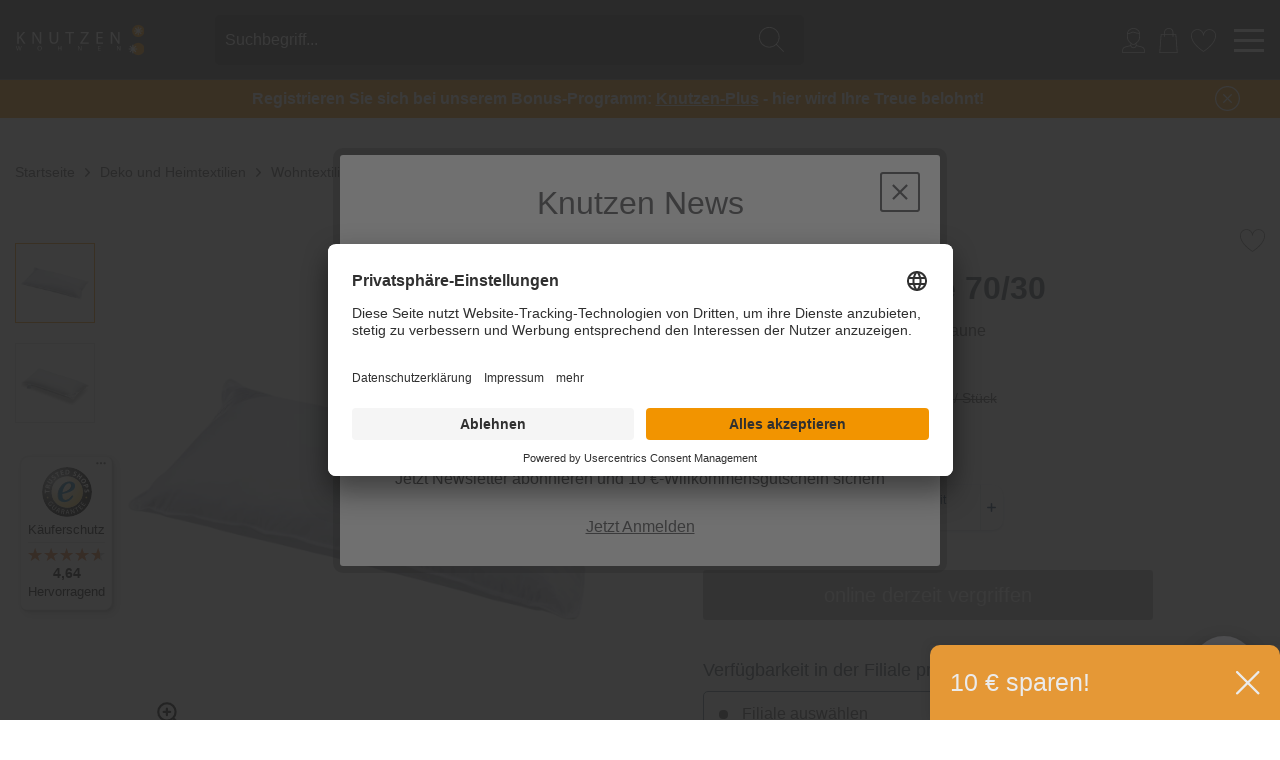

--- FILE ---
content_type: text/html; charset=UTF-8
request_url: https://www.knutzen.de/produkte/kopfkissen-dreivierteldaune-70/30-12624-1041294/
body_size: 23240
content:
<!DOCTYPE html> <html class="no-js" lang="de" itemscope="itemscope" itemtype="http://schema.org/WebPage">  <link rel="preconnect" href="//app.usercentrics.eu"> <link rel="preconnect" href="//api.usercentrics.eu"> <link rel="preconnect" href="//privacy-proxy.usercentrics.eu"> <link rel="preload" href="//app.usercentrics.eu/browser-ui/latest/loader.js" as="script"> <link rel="preload" href="//privacy-proxy.usercentrics.eu/latest/uc-block.bundle.js" as="script"> <script id="usercentrics-cmp" data-settings-id="LIIMB1n2U" src="https://app.usercentrics.eu/browser-ui/latest/loader.js" async></script> <script type="application/javascript" src="https://privacy-proxy.usercentrics.eu/latest/uc-block.bundle.js"></script>  <head> <meta charset="utf-8"> <meta name="author" content="" /> <meta name="robots" content="index,follow" /> <meta name="revisit-after" content="15 days" /> <meta name="keywords" content="" /> <meta name="description" content="40x80 cm, 70% Federn und 30% Daune" /> <meta name="facebook-domain-verification" content="9d7lw2a7l2vbo4yuughoign7ama8a8" /> <meta name="p:domain_verify" content="59e071ed07d3db7b6c6829b1376a3661"/> <meta property="og:type" content="website" /> <meta property="og:site_name" content="Knutzen Wohnen" /> <meta property="og:title" content="Knutzen Wohnen" /> <meta property="og:description" content="40x80 cm, 70% Federn und 30% Daune" /> <meta property="og:image" content="https://www.knutzen.de/media/image/1f/b2/55/knutzen-wohnen-einrichtungshaus-logo.png" /> <meta name="twitter:card" content="website" /> <meta name="twitter:site" content="Knutzen Wohnen" /> <meta name="twitter:title" content="Knutzen Wohnen" /> <meta name="twitter:description" content="40x80 cm, 70% Federn und 30% Daune" /> <meta name="twitter:image" content="https://www.knutzen.de/media/image/1f/b2/55/knutzen-wohnen-einrichtungshaus-logo.png" /> <meta itemprop="copyrightHolder" content="Knutzen Wohnen" /> <meta itemprop="copyrightYear" content="2014" /> <meta itemprop="isFamilyFriendly" content="True" /> <meta itemprop="image" content="https://www.knutzen.de/media/image/1f/b2/55/knutzen-wohnen-einrichtungshaus-logo.png" /> <meta name="viewport" content="width=device-width, initial-scale=1.0"> <meta name="mobile-web-app-capable" content="yes"> <meta name="apple-mobile-web-app-title" content="Knutzen Wohnen"> <meta name="apple-mobile-web-app-capable" content="yes"> <meta name="apple-mobile-web-app-status-bar-style" content="default"> <meta name="easycredit-api-key" content="1.de.11228.16" /> <meta name="easycredit-widget-active" content="true" /> <script type="module" src="https://ratenkauf.easycredit.de/api/resource/webcomponents/v3/easycredit-components/easycredit-components.esm.js"></script> <script nomodule src="https://ratenkauf.easycredit.de/api/resource/webcomponents/v3/easycredit-components/easycredit-components.js"></script> <link rel="apple-touch-icon-precomposed" href="https://www.knutzen.de/media/unknown/d9/0c/f4/favicon.ico"> <link rel="shortcut icon" href="https://www.knutzen.de/media/unknown/d9/0c/f4/favicon.ico"> <meta name="msapplication-navbutton-color" content="#D9400B" /> <meta name="application-name" content="Knutzen Wohnen" /> <meta name="msapplication-starturl" content="https://www.knutzen.de/" /> <meta name="msapplication-window" content="width=1024;height=768" /> <meta name="msapplication-TileImage" content="https://www.knutzen.de/media/unknown/d9/0c/f4/favicon.ico"> <meta name="msapplication-TileColor" content="#D9400B"> <meta name="theme-color" content="#D9400B" /> <title itemprop="name"> Kopfkissen Dreivierteldaune 70/30 | Kopfkissen | Wohntextilien | Deko und Heimtextilien | Knutzen Wohnen </title> <link href="/web/cache/1769504504_a7c0abeb2162119594481914f1a415c0.css" media="all" rel="stylesheet" type="text/css" /> <script>(function(w,d,s,l,i){w[l]=w[l]||[];w[l].push({'gtm.start':
new Date().getTime(),event:'gtm.js'});var f=d.getElementsByTagName(s)[0],
j=d.createElement(s),dl=l!='dataLayer'?'&l='+l:'';j.async=true;j.src=
'https://www.googletagmanager.com/gtm.js?id='+i+dl;f.parentNode.insertBefore(j,f);
})(window,document,'script','dataLayer','GTM-NM75WR');</script> </head> <body class="is--ctl-detail is--act-index " data-search="true" aria-haspopup="true" data-minlength="3"> <input type="hidden" id="jsLoadMethod" value="async">  <noscript> <iframe src="https://www.googletagmanager.com/ns.html?id=GTM-NM75WR" height="0" width="0" style="display:none;visibility:hidden"></iframe> </noscript>  <div class="header-navigation--wrapper" id="toTop"> <div class="pre-header"> <div class="ticker"> <div class="ticker__item"> <div id='countdownBlackWeek'></div> </div> </div> </div> <header class="header-main knutzen-header-main"> <div class="knutzen-header-main-wrapper"> <div class="header--element header--element-logo" role="banner"> <div class="logo--shop block"> <a class="logo--link" href="https://www.knutzen.de/" title="Knutzen Wohnen - zur Startseite wechseln"> <picture> <source srcset="/themes/Frontend/Knutzen/frontend/_public/src/img/logos/logo-knutzen.svg" media="(min-width: 78.75em)"> <source srcset="/themes/Frontend/Knutzen/frontend/_public/src/img/logos/logo-knutzen.svg" media="(min-width: 64em)"> <source srcset="/themes/Frontend/Knutzen/frontend/_public/src/img/logos/logo-knutzen.svg" media="(min-width: 48em)"> <img srcset="/themes/Frontend/Knutzen/frontend/_public/src/img/logos/logo-knutzen.svg" alt="Knutzen Wohnen - zur Startseite wechseln" /> </picture> </a> </div> </div> <div class="header--element header--element-search--icon"> <i class="icon-knutzen icon-knutzen--magnifier color--light"></i> </div> <div class="header--element header--element-search"> <form action="/search" method="get" class="main-search--form"> <input type="search" name="sSearch" class="main-search--field" autocomplete="off" autocapitalize="off" placeholder="Suchbegriff..." maxlength="30" /> <button type="submit" class="main-search--button"> <i class="icon-knutzen icon-knutzen--magnifier color--light"></i> <span class="main-search--text">Suchen</span> </button> <div class="form--ajax-loader">&nbsp;</div> </form> </div> <div class="header--element header--element-personal-blog"> <ul class="header--element header--element-account"> <!--li role="menuitem" data-search="true">
    <a class="account--location entry--link"
       href="https://www.knutzen.de/standorte"
       title="">
        <i class="icon-knutzen icon-knutzen--location color--light"></i>
        <span class="header--element-account__name">Standorte</span>
    </a>
</li-->


        
    <li role="menuitem" data-search="true">
            <a href="https://www.knutzen.de/account"
               title="Mein Konto"
               class="account--user entry--link ">
                <i class="icon-knutzen icon-knutzen--login color--light"></i>
                <span class="header--element-account__name">Kundenkonto</span>
            </a>
    </li>
        




    <li role="menuitem" data-search="true">
    
    <!--div class="account--cart"-->
        <a class="entry--link" href="https://www.knutzen.de/checkout/cart" title="Warenkorb">
        <i class="icon-knutzen icon-knutzen--basket color--light" ></i>
                    <span class="header--element-account__name">Warenkorb</span>

          










      </a>
      <div class="ajax-loader">&nbsp;</div>
    <!--/div-->
    </li>





    
    <li role="menuitem" data-search="true">
    <!--div class="account--favorites"-->
        <a class="entry--link" href="https://www.knutzen.de/note" title="Merkzettel">
            <i class="icon-knutzen icon-knutzen--notice color--light" ></i>
                        <span class="header--element-account__name">Merkzettel</span>

        </a>
    <!--/div--></li>





 </ul> </div> <div class="header--element header--element-middle header--element-right header--element-burger"> <div class="burger--wrapper"> <div class="burger--line"></div> </div> </div> <div class="header--element header--element-middle header--element-order-information"> <p><b>Fragen zu Ihrer Bestellung?</b></p> <p>Tel.: 0461 / 99 93 70 950 - Mo bis Fr 8:30 bis 14:00 Uhr</p> </div> <div class="header--element header--element-right header--element-back-to-shop"> <a href="https://www.knutzen.de/" class="btn is--small btn--back-top-shop is--icon-left" title=""> <i class="icon--arrow-left"></i> Zurück zum Shop </a> </div> </div> </header> <section class="container padding-reset block-group" style="position: relative;"> <div class="main-search--results"></div> </section> <nav class="wyn-navigation-wrapper"> <div class="wyn-navigation-main"> <div class="nav--item-main wyn-navigation-shop" onMouseOver="showWynNavigation()"> Produkte </div> <div class="nav--item-main wyn-navigation-store-nav" onMouseOver="showWynStores()"> <div class="" href="/standorte" title="Filialen"> Filialen </div> </div> <div class="nav--item-main" onMouseOver="hideWynNavigation()"> <a class="" href="/service/" title="Dienstleistungen"> Dienstleistungen </a> </div> <div class="nav--item-main" onMouseOver="hideWynNavigation()"> <a class="" href="https://www.knutzen.de/kontakt/" title="Service &amp; Kontakt"> Service & Kontakt </a> </div> <div class="nav--item-main" onMouseOver="hideWynNavigation()"> <a class="" href="/referenzen/" title="Referenzen"> Referenzen </a> </div> <div class="nav--item-main" onMouseOver="hideWynNavigation()"> <a class="" href="/inspiration/" title="Inspiration"> Inspiration </a> </div> </div> <div class="wyn-navigation"> <div class="nav--item"> <a data-value="2472" class=" " href="https://www.knutzen.de/sonnenschutz-und-plissees/" title="Sonnenschutz und Plissees" itemprop="url"> <span itemprop="name"> Sonnenschutz und Plissees </span> </a> <div class="nav--sub-item arrow-top"> <div class="nav--item-title"> Sonnenschutz und Plissees </div> <div class="nav--item-list"> <a class=" has--submenu" href="https://www.knutzen.de/sonnenschutz-und-plissees/plissees/" title="Plissees" itemprop="url"> <span itemprop="name"> Plissees </span> </a> </div> <div class="nav--item-list"> <a class=" has--submenu" href="https://www.knutzen.de/sonnenschutz-und-plissees/plissees-nach-mass/" title="Plissees nach Maß" itemprop="url"> <span itemprop="name"> Plissees nach Maß </span> </a> </div> <div class="nav--item-list"> <a class=" " href="https://www.knutzen.de/sonnenschutz-und-plissees/jalousien/" title="Jalousien" itemprop="url"> <span itemprop="name"> Jalousien </span> </a> </div> <div class="nav--item-list"> <a class=" " href="https://www.knutzen.de/sonnenschutz-und-plissees/rollos/" title="Rollos" itemprop="url"> <span itemprop="name"> Rollos </span> </a> </div> <div class="nav--item-list"> <a class=" " href="https://www.knutzen.de/sonnenschutz/rollos-nach-mass/" title="Rollos nach Maß" itemprop="url"> <span itemprop="name"> Rollos nach Maß </span> </a> </div> <div class="nav--item-list"> <a class=" " href="https://www.knutzen.de/sonnenschutz/zubehoer/" title="Sonnenschutz-Zubehör" itemprop="url"> <span itemprop="name"> Sonnenschutz-Zubehör </span> </a> </div> <div class="nav-divider">&nbsp;</div> <div class="exclusive"> <div class="nav--item-title exclusive-title">Exklusiv in unseren Filialen</div> <div class="nav--item-list"> <a class="" href="https://www.knutzen.de/sonnenschutz-und-plissees/exklusiv-in-unseren-filialen/sonnensegel/" title="Sonnensegel" itemprop="url"> <span itemprop="name">Sonnensegel</span> </a> </div> <div class="nav--item-list"> <a class="" href="https://www.knutzen.de/sonnenschutz-und-plissees/exklusiv-in-unseren-filialen/shutters/" title="Shutters" itemprop="url"> <span itemprop="name">Shutters</span> </a> </div> <div class="nav--item-list"> <a class="" href="https://www.knutzen.de/sonnenschutz-und-plissees/exklusiv-in-unseren-filialen/markisen/" title="Markisen" itemprop="url"> <span itemprop="name">Markisen</span> </a> </div> <div class="nav--item-list"> <a class="" href="https://www.knutzen.de/sonnenschutz-und-plissees/exklusiv-in-unseren-filialen/massanfertigungen/" title="Maßanfertigungen" itemprop="url"> <span itemprop="name">Maßanfertigungen</span> </a> </div> </div> </div> </div> <div class="nav--item"> <a data-value="2479" class=" " href="https://www.knutzen.de/gardinen/" title="Gardinen" itemprop="url"> <span itemprop="name"> Gardinen </span> </a> <div class="nav--sub-item arrow-top"> <div class="nav--item-title"> Gardinen </div> <div class="nav--item-list"> <a class=" has--submenu" href="https://www.knutzen.de/gardinen-stoffe/fertiggardinen/" title="Fertiggardinen" itemprop="url"> <span itemprop="name"> Fertiggardinen </span> </a> </div> <div class="nav--item-list"> <a class=" has--submenu" href="https://www.knutzen.de/gardinen-stoffe/gardinen-nach-mass/" title="Gardinen/Vorhänge nach Maß" itemprop="url"> <span itemprop="name"> Gardinen/Vorhänge nach Maß </span> </a> </div> <div class="nav--item-list"> <a class=" " href="https://www.knutzen.de/gardinen-stoffe/raffrollos-nach-mass/" title="Raffrollos nach Maß" itemprop="url"> <span itemprop="name"> Raffrollos nach Maß </span> </a> </div> <div class="nav--item-list"> <a class=" " href="https://www.knutzen.de/gardinen-stoffe/meterware/" title="Meterware" itemprop="url"> <span itemprop="name"> Meterware </span> </a> </div> <div class="nav--item-list"> <a class=" " href="https://www.knutzen.de/gardinen/raffrollos/" title="Raffrollos" itemprop="url"> <span itemprop="name"> Raffrollos </span> </a> </div> <div class="nav--item-list"> <a class=" " href="https://www.knutzen.de/gardinen/zubehoer/" title="Zubehör" itemprop="url"> <span itemprop="name"> Zubehör </span> </a> </div> <div class="nav-divider">&nbsp;</div> <div class="exclusive"> <div class="nav--item-title exclusive-title">Markengardinen und -stoffe</div> <div class="nav--item-list"> <a class="" href="https://www.knutzen.de/gardinen/markengardinen-und-stoffe/van-deurs-stoffe-und-gardinen/" title="Van Deurs Stoffe und Gardinen" itemprop="url"> <span itemprop="name">Van Deurs Stoffe und Gardinen</span> </a> </div> <div class="nav--item-list"> <a class="" href="https://www.knutzen.de/gardinen/markengardinen-und-stoffe/sylterleben-gardinen/" title="SyltErleben Gardinen" itemprop="url"> <span itemprop="name">SyltErleben Gardinen</span> </a> </div> <div class="nav--item-list"> <a class="" href="https://www.knutzen.de/gardinen/markengardinen-und-stoffe/jab-anstoetz-stoffe-und-gardinen/" title="JAB Anstoetz Stoffe und Gardinen" itemprop="url"> <span itemprop="name">JAB Anstoetz Stoffe und Gardinen</span> </a> </div> <div class="nav--item-list"> <a class="" href="https://www.knutzen.de/gardinen/markengardinen-und-stoffe/carlucci-stoffe-und-gardinen/" title="Carlucci Stoffe und Gardinen" itemprop="url"> <span itemprop="name">Carlucci Stoffe und Gardinen</span> </a> </div> </div> </div> </div> <div class="nav--item"> <a data-value="2475" class=" " href="https://www.knutzen.de/teppiche/" title="Teppiche" itemprop="url"> <span itemprop="name"> Teppiche </span> </a> <div class="nav--sub-item arrow-top"> <div class="nav--item-title"> Teppiche </div> <div class="nav--item-list"> <a class=" has--submenu" href="https://www.knutzen.de/teppiche/teppiche-nach-mass/" title="Teppiche nach Maß" itemprop="url"> <span itemprop="name"> Teppiche nach Maß </span> </a> </div> <div class="nav--item-list"> <a class=" " href="https://www.knutzen.de/teppiche/orientteppiche/" title="Orientteppiche" itemprop="url"> <span itemprop="name"> Orientteppiche </span> </a> </div> <div class="nav--item-list"> <a class=" has--submenu" href="https://www.knutzen.de/teppiche/modern/" title="Moderne Teppiche" itemprop="url"> <span itemprop="name"> Moderne Teppiche </span> </a> </div> <div class="nav--item-list"> <a class=" " href="https://www.knutzen.de/outdoor/outdoor-teppiche/" title="In- und Outdoor-Teppiche" itemprop="url"> <span itemprop="name"> In- und Outdoor-Teppiche </span> </a> </div> <div class="nav--item-list"> <a class=" has--submenu" href="https://www.knutzen.de/teppiche/natur/" title="Naturteppiche" itemprop="url"> <span itemprop="name"> Naturteppiche </span> </a> </div> <div class="nav--item-list"> <a class=" has--submenu" href="https://www.knutzen.de/teppiche/felle/" title="Teppichfelle" itemprop="url"> <span itemprop="name"> Teppichfelle </span> </a> </div> <div class="nav--item-list"> <a class=" " href="https://www.knutzen.de/teppiche/kinder/" title="Kinderteppiche" itemprop="url"> <span itemprop="name"> Kinderteppiche </span> </a> </div> <div class="nav--item-list"> <a class=" " href="https://www.knutzen.de/teppiche/teppiche-handgefertigt/" title="handgefertigte Teppiche" itemprop="url"> <span itemprop="name"> handgefertigte Teppiche </span> </a> </div> <div class="nav--item-list"> <a class=" has--submenu" href="https://www.knutzen.de/teppiche/sauberlaufmatten/" title="Sauberlaufmatten" itemprop="url"> <span itemprop="name"> Sauberlaufmatten </span> </a> </div> <div class="nav--item-list"> <a class=" has--submenu" href="https://www.knutzen.de/teppiche/zubehoer/" title="Teppich-Zubehör" itemprop="url"> <span itemprop="name"> Teppich-Zubehör </span> </a> </div> <div class="nav--item-list"> <a class=" has--submenu" href="https://www.knutzen.de/teppiche/nach-farben/" title="Teppiche nach Farben" itemprop="url"> <span itemprop="name"> Teppiche nach Farben </span> </a> </div> <div class="nav--item-list"> <a class=" has--submenu" href="https://www.knutzen.de/teppiche/teppiche-nach-formen/" title="Teppiche nach Formen" itemprop="url"> <span itemprop="name"> Teppiche nach Formen </span> </a> </div> <div class="nav-divider">&nbsp;</div> <div class="exclusive"> <div class="nav--item-title exclusive-title">Markenteppiche</div> <div class="nav--item-list"> <a class="" href="https://www.knutzen.de/teppiche/nach-marke/sansibar/" title="Sansibar Teppiche" itemprop="url"> <span itemprop="name">Sansibar Teppiche</span> </a> </div> <div class="nav--item-list"> <a class="" href="https://www.knutzen.de/teppiche/markenteppiche/sylterleben-teppiche/" title="SyltErleben Teppiche" itemprop="url"> <span itemprop="name">SyltErleben Teppiche</span> </a> </div> <div class="nav--item-list"> <a class="" href="https://www.knutzen.de/teppiche/nach-marke/tom-tailor/" title="Tom Tailor Teppiche" itemprop="url"> <span itemprop="name">Tom Tailor Teppiche</span> </a> </div> <div class="nav--item-list"> <a class="" href="https://www.knutzen.de/teppiche/nach-marke/musterring/" title="Musterring Teppiche" itemprop="url"> <span itemprop="name">Musterring Teppiche</span> </a> </div> </div> </div> </div> <div class="nav--item"> <a data-value="2473" class=" " href="https://www.knutzen.de/moebel/" title="Möbel" itemprop="url"> <span itemprop="name"> Möbel </span> </a> <div class="nav--sub-item arrow-top"> <div class="nav--item-title"> Möbel </div> <div class="nav--item-list"> <a class=" " href="https://www.knutzen.de/moebel/wunschsofas/" title="Wunschsofas" itemprop="url"> <span itemprop="name"> Wunschsofas </span> </a> </div> <div class="nav--item-list"> <a class=" has--submenu" href="https://www.knutzen.de/moebel/sofas-couches/" title="Sofas & Couches" itemprop="url"> <span itemprop="name"> Sofas & Couches </span> </a> </div> <div class="nav--item-list"> <a class=" " href="https://www.knutzen.de/moebel/sessel/" title="Sessel" itemprop="url"> <span itemprop="name"> Sessel </span> </a> </div> <div class="nav--item-list"> <a class=" " href="https://www.knutzen.de/moebel/stuehle-hocker/" title="Stühle & Hocker" itemprop="url"> <span itemprop="name"> Stühle & Hocker </span> </a> </div> <div class="nav--item-list"> <a class=" has--submenu" href="https://www.knutzen.de/moebel/tische/" title="Tische" itemprop="url"> <span itemprop="name"> Tische </span> </a> </div> <div class="nav--item-list"> <a class=" " href="https://www.knutzen.de/moebel/kommoden-sideboards/" title="Kommoden & Sideboards" itemprop="url"> <span itemprop="name"> Kommoden & Sideboards </span> </a> </div> <div class="nav--item-list"> <a class=" " href="https://www.knutzen.de/moebel/regale/" title="Regale" itemprop="url"> <span itemprop="name"> Regale </span> </a> </div> <div class="nav--item-list"> <a class=" has--submenu" href="https://www.knutzen.de/moebel/matratzen/" title="Matratzen" itemprop="url"> <span itemprop="name"> Matratzen </span> </a> </div> <div class="nav--item-list"> <a class=" has--submenu" href="https://www.knutzen.de/betten-schlafen/bettgestelle/" title="Bettgestelle" itemprop="url"> <span itemprop="name"> Bettgestelle </span> </a> </div> <div class="nav--item-list"> <a class=" " href="https://www.knutzen.de/moebel/lattenrost-unterfederung/" title="Lattenrost & Unterfederung" itemprop="url"> <span itemprop="name"> Lattenrost & Unterfederung </span> </a> </div> <div class="nav--item-list"> <a class=" " href="https://www.knutzen.de/moebel/outdoor-moebel/" title="Outdoor Möbel" itemprop="url"> <span itemprop="name"> Outdoor Möbel </span> </a> </div> <div class="nav--item-list"> <a class=" " href="https://www.knutzen.de/cat/index/sCategory/4508" title="Loungesessel" itemprop="url"> <span itemprop="name"> Loungesessel </span> </a> </div> <div class="nav-divider">&nbsp;</div> <div class="exclusive"> <div class="nav--item-title exclusive-title">Exklusiv in unseren Filialen</div> <div class="nav--item-list"> <a class="" href="https://www.knutzen.de/moebel/exklusiv-in-unseren-filialen/wohnwaende/" title="Wohnwände" itemprop="url"> <span itemprop="name">Wohnwände</span> </a> </div> <div class="nav--item-list"> <a class="" href="https://www.knutzen.de/moebel/exklusiv-in-unseren-filialen/schraenke/" title="Schränke" itemprop="url"> <span itemprop="name">Schränke</span> </a> </div> <div class="nav--item-list"> <a class="" href="https://www.knutzen.de/moebel/exklusiv-in-unseren-filialen/sitzbaenke/" title="Sitzbänke" itemprop="url"> <span itemprop="name">Sitzbänke</span> </a> </div> </div> <div class="nav-divider">&nbsp;</div> <div class="exclusive"> <div class="nav--item-title exclusive-title">Markenmöbel</div> <div class="nav--item-list"> <a class="" href="https://www.knutzen.de/moebel/markenmoebel/danform-moebel/" title="Danform Möbel" itemprop="url"> <span itemprop="name">Danform Möbel</span> </a> </div> <div class="nav--item-list"> <a class="" href="https://www.knutzen.de/moebel/markenmoebel/sylterleben-moebel/" title="SyltErleben Möbel" itemprop="url"> <span itemprop="name">SyltErleben Möbel</span> </a> </div> <div class="nav--item-list"> <a class="" href="https://www.knutzen.de/moebel/markenmoebel/flexlux-moebel/" title="Flexlux Möbel" itemprop="url"> <span itemprop="name">Flexlux Möbel</span> </a> </div> <div class="nav--item-list"> <a class="" href="https://www.knutzen.de/moebel/markenmoebel/tempur-matratzen/" title="Tempur Matratzen" itemprop="url"> <span itemprop="name">Tempur Matratzen</span> </a> </div> <div class="nav--item-list"> <a class="" href="https://www.knutzen.de/moebel/markenmoebel/fama-sofas/" title="Fama Sofas" itemprop="url"> <span itemprop="name">Fama Sofas</span> </a> </div> <div class="nav--item-list"> <a class="" href="https://www.knutzen.de/moebel/markenmoebel/rolf-benz-moebel/" title="Rolf Benz Möbel" itemprop="url"> <span itemprop="name">Rolf Benz Möbel</span> </a> </div> </div> </div> </div> <div class="nav--item"> <a data-value="2500" class=" " href="https://www.knutzen.de/bettwaesche/" title="Bettwäsche" itemprop="url"> <span itemprop="name"> Bettwäsche </span> </a> <div class="nav--sub-item arrow-top"> <div class="nav--item-title"> Bettwäsche </div> <div class="nav--item-list"> <a class=" " href="https://www.knutzen.de/bettwaesche/satin-makosatin-bettwaesche//" title="Satin & Mako-Satin Bettwäsche" itemprop="url"> <span itemprop="name"> Satin & Mako-Satin Bettwäsche </span> </a> </div> <div class="nav--item-list"> <a class=" " href="https://www.knutzen.de/schlafen/bettwaesche/renforce-perkal-bettwaesche//" title="Renforcé & Perkal Bettwäsche" itemprop="url"> <span itemprop="name"> Renforcé & Perkal Bettwäsche </span> </a> </div> <div class="nav--item-list"> <a class=" " href="https://www.knutzen.de/schlafen/bettwaesche/flanell-biber-bettwaesche//" title="Biber & Flanell Bettwäsche" itemprop="url"> <span itemprop="name"> Biber & Flanell Bettwäsche </span> </a> </div> <div class="nav--item-list"> <a class=" " href="https://www.knutzen.de/schlafen/bettwaesche/jersey-bettwaesche//" title="Jersey Bettwäsche" itemprop="url"> <span itemprop="name"> Jersey Bettwäsche </span> </a> </div> <div class="nav--item-list"> <a class=" " href="https://www.knutzen.de/schlafen/bettwaesche/seersucker-bettwaesche//" title="Seersucker Bettwäsche" itemprop="url"> <span itemprop="name"> Seersucker Bettwäsche </span> </a> </div> <div class="nav--item-list"> <a class=" " href="https://www.knutzen.de/schlafen/bettwaesche/leinen-bettwaesche//" title="Leinen Bettwäsche" itemprop="url"> <span itemprop="name"> Leinen Bettwäsche </span> </a> </div> <div class="nav--item-list"> <a class=" " href="https://www.knutzen.de/schlafen/bettwaesche/baumwoll-bettwaesche//" title="Baumwoll Bettwäsche" itemprop="url"> <span itemprop="name"> Baumwoll Bettwäsche </span> </a> </div> <div class="nav--item-list"> <a class=" " href="https://www.knutzen.de/schlafen/bettwaesche/bettwaesche-alle//" title="Bettwäsche komplett" itemprop="url"> <span itemprop="name"> Bettwäsche komplett </span> </a> </div> <div class="nav--item-list"> <a class=" " href="https://www.knutzen.de/bettwaesche/spannlaken/" title="Spannlaken" itemprop="url"> <span itemprop="name"> Spannlaken </span> </a> </div> <div class="nav-divider">&nbsp;</div> <div class="exclusive"> <div class="nav--item-title exclusive-title">Markenbettwäsche</div> <div class="nav--item-list"> <a class="" href="https://www.knutzen.de/bettwaesche/markenbettwaesche/irisette-bettwaesche/" title="Irisette Bettwäsche" itemprop="url"> <span itemprop="name">Irisette Bettwäsche</span> </a> </div> <div class="nav--item-list"> <a class="" href="https://www.knutzen.de/bettwaesche/markenbettwaesche/fleuresse-bettwaesche/" title="Fleuresse Bettwäsche" itemprop="url"> <span itemprop="name">Fleuresse Bettwäsche</span> </a> </div> <div class="nav--item-list"> <a class="" href="https://www.knutzen.de/bettwaesche/markenbettwaesche/essenza-home-bettwaesche/" title="Essenza Home Bettwäsche" itemprop="url"> <span itemprop="name">Essenza Home Bettwäsche</span> </a> </div> <div class="nav--item-list"> <a class="" href="https://www.knutzen.de/bettwaesche/markenbettwaesche/estella-bettwaesche/" title="Estella Bettwäsche" itemprop="url"> <span itemprop="name">Estella Bettwäsche</span> </a> </div> <div class="nav--item-list"> <a class="" href="https://www.knutzen.de/bettwaesche/markenbettwaesche/formesse-spannlaken/" title="Formesse Spannlaken" itemprop="url"> <span itemprop="name">Formesse Spannlaken</span> </a> </div> </div> </div> </div> <div class="nav--item"> <a data-value="4431" class=" is--active " href="https://www.knutzen.de/deko-und-heimtextilien/" title="Deko und Heimtextilien" itemprop="url"> <span itemprop="name"> Deko und Heimtextilien </span> </a> <div class="nav--sub-item arrow-top"> <div class="nav--item-title"> Deko und Heimtextilien </div> <div class="nav--item-list"> <a class=" is--active has--submenu" href="https://www.knutzen.de/deko-und-heimtextilien/wohntextilien/" title="Wohntextilien" itemprop="url"> <span itemprop="name"> Wohntextilien </span> </a> </div> <div class="nav--item-list"> <a class=" has--submenu" href="https://www.knutzen.de/alles-fuers-bad/accessoires/" title="Badaccessoires" itemprop="url"> <span itemprop="name"> Badaccessoires </span> </a> </div> <div class="nav--item-list"> <a class=" has--submenu" href="https://www.knutzen.de/deko-und-heimtextilien/dekoration/" title="Dekoration" itemprop="url"> <span itemprop="name"> Dekoration </span> </a> </div> <div class="nav--item-list"> <a class=" has--submenu" href="https://www.knutzen.de/deko-und-heimtextilien/licht/" title="Licht" itemprop="url"> <span itemprop="name"> Licht </span> </a> </div> <div class="nav-divider">&nbsp;</div> <div class="exclusive"> <div class="nav--item-title exclusive-title">Markendekoration und -heimtexilien</div> <div class="nav--item-list"> <a class="" href="https://www.knutzen.de/deko-und-heimtextilien/markendekoration-und-heimtexilien/joop/" title="Joop!" itemprop="url"> <span itemprop="name">Joop!</span> </a> </div> <div class="nav--item-list"> <a class="" href="https://www.knutzen.de/deko-und-heimtextilien/markendekoration-und-heimtexilien/sylterleben/" title="SyltErleben" itemprop="url"> <span itemprop="name">SyltErleben</span> </a> </div> <div class="nav--item-list"> <a class="" href="https://www.knutzen.de/deko-und-heimtextilien/markendekoration-und-heimtexilien/lexington/" title="Lexington" itemprop="url"> <span itemprop="name">Lexington</span> </a> </div> </div> </div> </div> <div class="nav--item"> <a data-value="2478" class=" " href="https://www.knutzen.de/boden/" title="Boden" itemprop="url"> <span itemprop="name"> Boden </span> </a> <div class="nav--sub-item arrow-top"> <div class="nav--item-title"> Boden </div> <div class="nav--item-list"> <a class=" has--submenu" href="https://www.knutzen.de/bodenbelaege/designboden-vinylboden/" title="Designboden (Vinylboden)" itemprop="url"> <span itemprop="name"> Designboden (Vinylboden) </span> </a> </div> <div class="nav--item-list"> <a class=" " href="https://www.knutzen.de/boden/parkett/" title="Parkett" itemprop="url"> <span itemprop="name"> Parkett </span> </a> </div> <div class="nav--item-list"> <a class=" " href="https://www.knutzen.de/boden/laminat/" title="Laminat" itemprop="url"> <span itemprop="name"> Laminat </span> </a> </div> <div class="nav--item-list"> <a class=" " href="https://www.knutzen.de/boden/korkboden/" title="Korkboden" itemprop="url"> <span itemprop="name"> Korkboden </span> </a> </div> <div class="nav--item-list"> <a class=" has--submenu" href="https://www.knutzen.de/bodenbelaege/zubehoer/" title="Bodenbeläge-Zubehör" itemprop="url"> <span itemprop="name"> Bodenbeläge-Zubehör </span> </a> </div> <div class="nav--item-list"> <a class=" " href="https://www.knutzen.de/boden/fussleisten/" title="Fußleisten" itemprop="url"> <span itemprop="name"> Fußleisten </span> </a> </div> <div class="nav--item-list"> <a class=" " href="https://www.knutzen.de/bodenbelaege/pvc-linoleum/" title="PVC und Linoleum" itemprop="url"> <span itemprop="name"> PVC und Linoleum </span> </a> </div> <div class="nav--item-list"> <a class=" " href="https://www.knutzen.de/bodenbelaege/teppichboden/meterware/" title="Teppichboden Meterware" itemprop="url"> <span itemprop="name"> Teppichboden Meterware </span> </a> </div> <div class="nav--item-list"> <a class=" " href="https://www.knutzen.de/boden/stufenmatten/" title="Stufenmatten" itemprop="url"> <span itemprop="name"> Stufenmatten </span> </a> </div> <div class="nav--item-list"> <a class=" " href="https://www.knutzen.de/boden/treppenrenovierung/" title="Treppenrenovierung" itemprop="url"> <span itemprop="name"> Treppenrenovierung </span> </a> </div> </div> </div> <div class="nav--item"> <a data-value="4318" class=" " href="https://www.knutzen.de/raum-akustik/" title="Raum-Akustik" itemprop="url"> <span itemprop="name"> Raum-Akustik </span> </a> <div class="nav--sub-item arrow-top"> <div class="nav--item-title"> Raum-Akustik </div> <div class="nav--item-list"> <a class=" " href="https://www.knutzen.de/raum-akustik/akustik-elemente/" title="Akustik-Elemente" itemprop="url"> <span itemprop="name"> Akustik-Elemente </span> </a> </div> <div class="nav--item-list"> <a class=" " href="https://www.knutzen.de/raum-akustik/akustik-wandpaneele/" title="Akustik-Wandpaneele" itemprop="url"> <span itemprop="name"> Akustik-Wandpaneele </span> </a> </div> </div> </div> <div class="nav--item"> <a data-value="2611" class=" " href="https://www.knutzen.de/wandgestaltung/" title="Wandgestaltung" itemprop="url"> <span itemprop="name"> Wandgestaltung </span> </a> <div class="nav--sub-item arrow-top"> <div class="nav--item-title"> Wandgestaltung </div> <div class="nav--item-list"> <a class=" has--submenu" href="https://www.knutzen.de/wandgestaltung/tapeten/" title="Tapeten" itemprop="url"> <span itemprop="name"> Tapeten </span> </a> </div> <div class="nav--item-list"> <a class=" " href="https://www.knutzen.de/wandgestaltung/farben/" title="Farben" itemprop="url"> <span itemprop="name"> Farben </span> </a> </div> </div> </div> <div class="nav--item"> <a data-value="3209" class=" " href="https://www.knutzen.de/outdoor/" title="Outdoor" itemprop="url"> <span itemprop="name"> Outdoor </span> </a> <div class="nav--sub-item arrow-top"> <div class="nav--item-title"> Outdoor </div> <div class="nav--item-list"> <a class=" " href="https://www.knutzen.de/outdoor/strandkoerbe/" title="Strandkörbe" itemprop="url"> <span itemprop="name"> Strandkörbe </span> </a> </div> <div class="nav--item-list"> <a class=" " href="https://www.knutzen.de/outdoor/strandkorb-zubehoer/" title="Strandkorb-Zubehör" itemprop="url"> <span itemprop="name"> Strandkorb-Zubehör </span> </a> </div> <div class="nav--item-list"> <a class=" " href="https://www.knutzen.de/outdoor/teppiche-draussen/" title="Teppiche für Draußen" itemprop="url"> <span itemprop="name"> Teppiche für Draußen </span> </a> </div> <div class="nav--item-list"> <a class=" " href="https://www.knutzen.de/outdoor/laternen-und-windlichter/" title="Laternen und Windlichter" itemprop="url"> <span itemprop="name"> Laternen und Windlichter </span> </a> </div> </div> </div> <div class="nav--item"> <a data-value="2628" class=" " href="https://www.knutzen.de/insektenschutz/" title="Insektenschutz" itemprop="url"> <span itemprop="name"> Insektenschutz </span> </a> </div> <div class="nav--item"> <a data-value="3956" class=" " href="https://www.knutzen.de/gutscheine/" title="Gutscheine" itemprop="url"> <span itemprop="name"> Gutscheine </span> </a> </div> <div class="nav--item"> <a data-value="3289" class=" is--highlighted" href="https://www.knutzen.de/sale/" title="Sale" itemprop="url"> <span itemprop="name"> Sale </span> </a> </div> <div class="nav--item"> <a data-value="4089" class=" " href="https://www.knutzen.de/produkt-konfiguratoren/" title="Produkte nach Maß" itemprop="url"> <span itemprop="name"> Produkte nach Maß </span> </a> </div> </div> <div class="wyn-navigation-store"> <div class="nav--item"> <a data-value="10009" class="" href="https://www.knutzen.de/standorte/" title="alle Standorte (Karte)" itemprop="url"> <span itemprop="name"> alle Standorte (Karte) </span> </a> </div> <div class="nav--item"> <a data-value="10010" class="" href="https://www.knutzen.de/einrichtungshaus-buchholz/" title="Buchholz" itemprop="url"> <span itemprop="name"> Buchholz </span> </a> </div> <div class="nav--item"> <a data-value="10013" class="" href="https://www.knutzen.de/einrichtungshaus-hamburg-harburg/" title="Hamburg-Harburg" itemprop="url"> <span itemprop="name"> Hamburg-Harburg </span> </a> </div> <div class="nav--item"> <a data-value="10014" class="" href="https://www.knutzen.de/einrichtungshaus-hamburg-wandsbek/" title="Hamburg-Wandsbek" itemprop="url"> <span itemprop="name"> Hamburg-Wandsbek </span> </a> </div> <div class="nav--item"> <a data-value="10015" class="" href="https://www.knutzen.de/einrichtungshaus-heide/" title="Heide" itemprop="url"> <span itemprop="name"> Heide </span> </a> </div> <div class="nav--item"> <a data-value="10016" class="" href="https://www.knutzen.de/einrichtungshaus-huerup-bei-flensburg/" title="Hürup" itemprop="url"> <span itemprop="name"> Hürup </span> </a> </div> <div class="nav--item"> <a data-value="10017" class="" href="https://www.knutzen.de/einrichtungshaus-husum/" title="Husum" itemprop="url"> <span itemprop="name"> Husum </span> </a> </div> <div class="nav--item"> <a data-value="10018" class="" href="https://www.knutzen.de/einrichtungshaus-kappeln/" title="Kappeln" itemprop="url"> <span itemprop="name"> Kappeln </span> </a> </div> <div class="nav--item"> <a data-value="10019" class="" href="http://www.knutzen-neubrandenburg.de" title="Neubrandenburg" itemprop="url"> <span itemprop="name"> Neubrandenburg </span> </a> </div> <div class="nav--item"> <a data-value="10020" class="" href="https://www.knutzen.de/einrichtungshaus-niebuell/" title="Niebüll" itemprop="url"> <span itemprop="name"> Niebüll </span> </a> </div> <div class="nav--item"> <a data-value="10021" class="" href="https://www.knutzen.de/einrichtungshaus-rostock/" title="Rostock" itemprop="url"> <span itemprop="name"> Rostock </span> </a> </div> <div class="nav--item"> <a data-value="10029" class="" href="https://www.knutzen.de/einrichtungshaus-bergen-auf-ruegen/" title="Rügen" itemprop="url"> <span itemprop="name"> Rügen </span> </a> </div> <div class="nav--item"> <a data-value="10022" class="" href="https://www.knutzen.de/einrichtungshaus-soltau/" title="Soltau" itemprop="url"> <span itemprop="name"> Soltau </span> </a> </div> <div class="nav--item"> <a data-value="10023" class="" href="https://www.knutzen.de/einrichtungshaus-tinnum-auf-sylt/" title="Tinnum auf Sylt" itemprop="url"> <span itemprop="name"> Tinnum auf Sylt </span> </a> </div> <div class="nav--item"> <a data-value="10024" class="" href="https://www.knutzen.de/einrichtungshaus-wedel/" title="Wedel" itemprop="url"> <span itemprop="name"> Wedel </span> </a> </div> <div class="nav--item"> <a data-value="10025" class="" href="https://www.knutzen.de/einrichtungshaus-wentorf/" title="Wentorf" itemprop="url"> <span itemprop="name"> Wentorf </span> </a> </div> <div class="nav--item"> <a data-value="10026" class="" href="https://www.knutzen.de/einrichtungshaus-winsen-luhe/" title="Winsen (Luhe)" itemprop="url"> <span itemprop="name"> Winsen (Luhe) </span> </a> </div> <div class="nav--item"> <a data-value="10027" class="" href="https://www.knutzen.de/einrichtungshaus-foehr/" title="Wyk auf Föhr" itemprop="url"> <span itemprop="name"> Wyk auf Föhr </span> </a> </div> </div> <div class="clearfix" style="height: 1px;">&nbsp;</div> <style type="text/css"> .header-navigation--wrapper, .knutzen--navigation { overflow: initial; } </style> <script type="text/javascript">
function showWynNavigation()
{
var main = document.getElementsByClassName("wyn-navigation-shop");
var nav = document.getElementsByClassName("wyn-navigation");
nav[0].style.display = "block";
main[0].classList.add("active");
// hide store nav
var store = document.getElementsByClassName("wyn-navigation-store");
var storeNav = document.getElementsByClassName("wyn-navigation-store-nav");
store[0].classList.remove("active");
storeNav[0].classList.remove("active");
}
function hideWynNavigation()
{
var main = document.getElementsByClassName("wyn-navigation-shop");
var nav = document.getElementsByClassName("wyn-navigation");
nav[0].style.display = "none";
main[0].classList.remove("active");
// hide store nav
var store = document.getElementsByClassName("wyn-navigation-store");
var storeNav = document.getElementsByClassName("wyn-navigation-store-nav");
store[0].classList.remove("active");
storeNav[0].classList.remove("active");
}
function showWynStores()
{
var main = document.getElementsByClassName("wyn-navigation-store");
var mainNav = document.getElementsByClassName("wyn-navigation-store-nav");
main[0].classList.add("active");
mainNav[0].classList.add("active");
// hide normal nav
var main = document.getElementsByClassName("wyn-navigation-shop");
var nav = document.getElementsByClassName("wyn-navigation");
nav[0].style.display = "none";
main[0].classList.remove("active");
}
</script> </nav> <nav class="knutzen--navigation"> <div class="wyn-navigation-main"> <div class="nav--item-main wyn-navigation-shop-sm show-all-products" onclick="storeHelper('product')"> Produkte </div> <div class="nav--item-main show-all-stores" onclick="storeHelper('store')"> <div class="" href="/standorte" title="Filialen"> Filialen </div> </div> <div class="nav--item-main show-all-stores" onclick=""> <a class="" href="/service/" title="Dienstleistungen"> Dienstleistungen </a> </div> <div class="nav--item-main show-all-stores" onclick=""> <a class="" href="https://www.knutzen.de/kontakt/" title="Service &amp; Kontakt"> Service & Kontakt </a> </div> <div class="nav--item-main show-all-stores" onclick=""> <a class="" href="/referenzen/" title="Referenzen"> Referenzen </a> </div> <div class="nav--item-main show-all-stores" onclick=""> <a class="" href="/inspiration/" title="Inspiration"> Inspiration </a> </div> </div> <script>
function storeHelper(show){
let productNav = document.getElementsByClassName('wyn-mobile-nav-product')[0],
productBtn = document.getElementsByClassName('show-all-products')[0],
storesNav = document.getElementsByClassName('wyn-mobile-nav-stores')[0]
storesBtn = document.getElementsByClassName('show-all-stores')[0];
if (show == "store"){
productNav.style.display = "none";
productBtn.classList.remove("wyn-navigation-shop-sm");
storesNav.style.display = "block";
storesBtn.classList.add("wyn-navigation-shop-sm");
} else {
productNav.style.display = "block";
productBtn.classList.add("wyn-navigation-shop-sm");
storesNav.style.display = "none";
storesBtn.classList.remove("wyn-navigation-shop-sm");
}
}
</script> <div class="navigation--container"> <div class="navigation--toggler"> <a class="back-to-all-products"> Zurück </a> </div> <div class="navigation--wrapper wyn-mobile-nav-product"> <div class="navigation--level-one"><a class="has--submenu"href="https://www.knutzen.de/sonnenschutz-und-plissees/" title="Sonnenschutz und Plissees"itemprop="url"><span itemprop="name">Sonnenschutz und Plissees</span></a><div class="navigation--show-submenu level-one has--submenu">&nbsp;</div><div class="navigation--level-two"><div class="navigation--level-two-title">Sonnenschutz und Plissees</div><a class=" has--submenu"href="https://www.knutzen.de/sonnenschutz-und-plissees/plissees/" title="Plissees"itemprop="url"><span itemprop="name">Plissees</span></a><div class="navigation--show-submenu level-two has--submenu">&nbsp;</div><div class="navigation--level-three"><a class=""href="https://www.knutzen.de/sonnenschutz-und-plissees/plissees/plissees-waermedaemmend/"title="Plissees wärmedämmend"itemprop="url"><span itemprop="name">Plissees wärmedämmend</span></a><a class=""href="https://www.knutzen.de/sonnenschutz-und-plissees/plissees/plissees-standard/"title="Plissees Standard"itemprop="url"><span itemprop="name">Plissees Standard</span></a></div><a class=" has--submenu"href="https://www.knutzen.de/sonnenschutz-und-plissees/plissees-nach-mass/" title="Plissees nach Maß"itemprop="url"><span itemprop="name">Plissees nach Maß</span></a><div class="navigation--show-submenu level-two has--submenu">&nbsp;</div><div class="navigation--level-three"><a class=""href="https://www.knutzen.de/sonnenschutz-und-plissees/plissees-nach-mass/wunschmass-plissees/"title="Wunschmaß Plissees"itemprop="url"><span itemprop="name">Wunschmaß Plissees</span></a><a class=""href="https://www.knutzen.de/sonnenschutz-und-plissees/plissees-nach-mass/thermo-plissees-nach-mass/"title="Thermo-Plissees nach Maß"itemprop="url"><span itemprop="name">Thermo-Plissees nach Maß</span></a></div><a class=" "href="https://www.knutzen.de/sonnenschutz-und-plissees/jalousien/" title="Jalousien"itemprop="url"><span itemprop="name">Jalousien</span></a><div class="navigation--show-submenu level-two ">&nbsp;</div><a class=" "href="https://www.knutzen.de/sonnenschutz-und-plissees/rollos/" title="Rollos"itemprop="url"><span itemprop="name">Rollos</span></a><div class="navigation--show-submenu level-two ">&nbsp;</div><a class=" "href="https://www.knutzen.de/sonnenschutz/rollos-nach-mass/" title="Rollos nach Maß"itemprop="url"><span itemprop="name">Rollos nach Maß</span></a><div class="navigation--show-submenu level-two ">&nbsp;</div><a class="hidden-category "href="https://www.knutzen.de/sonnenschutz/zubehoer/" title="Sonnenschutz-Zubehör"itemprop="url"><span itemprop="name">Sonnenschutz-Zubehör</span></a><div class="navigation--show-submenu level-two ">&nbsp;</div><div class="navigation--level-two-title-sp">Exklusiv in unseren Filialen</div><a class=""href="https://www.knutzen.de/sonnenschutz-und-plissees/exklusiv-in-unseren-filialen/sonnensegel/"title="Sonnensegel"itemprop="url"><span itemprop="name">Sonnensegel</span></a><a class=""href="https://www.knutzen.de/sonnenschutz-und-plissees/exklusiv-in-unseren-filialen/shutters/"title="Shutters"itemprop="url"><span itemprop="name">Shutters</span></a><a class=""href="https://www.knutzen.de/sonnenschutz-und-plissees/exklusiv-in-unseren-filialen/markisen/"title="Markisen"itemprop="url"><span itemprop="name">Markisen</span></a><a class=""href="https://www.knutzen.de/sonnenschutz-und-plissees/exklusiv-in-unseren-filialen/massanfertigungen/"title="Maßanfertigungen"itemprop="url"><span itemprop="name">Maßanfertigungen</span></a></div></div><div class="navigation--level-one"><a class="has--submenu"href="https://www.knutzen.de/gardinen/" title="Gardinen"itemprop="url"><span itemprop="name">Gardinen</span></a><div class="navigation--show-submenu level-one has--submenu">&nbsp;</div><div class="navigation--level-two"><div class="navigation--level-two-title">Gardinen</div><a class=" has--submenu"href="https://www.knutzen.de/gardinen-stoffe/fertiggardinen/" title="Fertiggardinen"itemprop="url"><span itemprop="name">Fertiggardinen</span></a><div class="navigation--show-submenu level-two has--submenu">&nbsp;</div><div class="navigation--level-three"><a class=""href="https://www.knutzen.de/gardinen-stoffe/fertiggardinen/waermedaemmende-vorhaenge/"title="wärmedämmende Vorhänge"itemprop="url"><span itemprop="name">wärmedämmende Vorhänge</span></a><a class=""href="https://www.knutzen.de/gardinen-stoffe/fertiggardinen/gardinen-vorhaenge/"title="Gardinen und Vorhänge"itemprop="url"><span itemprop="name">Gardinen und Vorhänge</span></a></div><a class=" has--submenu"href="https://www.knutzen.de/gardinen-stoffe/gardinen-nach-mass/" title="Gardinen/Vorhänge nach Maß"itemprop="url"><span itemprop="name">Gardinen/Vorhänge nach Maß</span></a><div class="navigation--show-submenu level-two has--submenu">&nbsp;</div><div class="navigation--level-three"><a class=""href="https://www.knutzen.de/gardinen-stoffe/gardinen-nach-mass/dekoration/"title="Dekorationsstoffe"itemprop="url"><span itemprop="name">Dekorationsstoffe</span></a><a class=""href="https://www.knutzen.de/gardinen-stoffe/gardinen-nach-mass/verdunklung/"title="Verdunklungsstoffe"itemprop="url"><span itemprop="name">Verdunklungsstoffe</span></a><a class=""href="https://www.knutzen.de/gardinen-stoffe/gardinen-nach-mass/thermostoffe/"title="Thermovorhang-Stoffe"itemprop="url"><span itemprop="name">Thermovorhang-Stoffe</span></a><a class=""href="https://www.knutzen.de/gardinen-stoffe/gardinen-nach-mass/stores/"title="Gardinenstoffe für Stores"itemprop="url"><span itemprop="name">Gardinenstoffe für Stores</span></a></div><a class=" "href="https://www.knutzen.de/gardinen-stoffe/raffrollos-nach-mass/" title="Raffrollos nach Maß"itemprop="url"><span itemprop="name">Raffrollos nach Maß</span></a><div class="navigation--show-submenu level-two ">&nbsp;</div><a class=" "href="https://www.knutzen.de/gardinen-stoffe/meterware/" title="Meterware"itemprop="url"><span itemprop="name">Meterware</span></a><div class="navigation--show-submenu level-two ">&nbsp;</div><a class=" "href="https://www.knutzen.de/gardinen/zubehoer/" title="Zubehör"itemprop="url"><span itemprop="name">Zubehör</span></a><div class="navigation--show-submenu level-two ">&nbsp;</div><div class="navigation--level-two-title-sp ">Markengardinen und -stoffe</div><a class=""href="https://www.knutzen.de/gardinen/markengardinen-und-stoffe/van-deurs-stoffe-und-gardinen/"title="Van Deurs Stoffe und Gardinen"itemprop="url"><span itemprop="name">Van Deurs Stoffe und Gardinen</span></a><a class=""href="https://www.knutzen.de/gardinen/markengardinen-und-stoffe/sylterleben-gardinen/"title="SyltErleben Gardinen"itemprop="url"><span itemprop="name">SyltErleben Gardinen</span></a><a class=""href="https://www.knutzen.de/gardinen/markengardinen-und-stoffe/jab-anstoetz-stoffe-und-gardinen/"title="JAB Anstoetz Stoffe und Gardinen"itemprop="url"><span itemprop="name">JAB Anstoetz Stoffe und Gardinen</span></a><a class=""href="https://www.knutzen.de/gardinen/markengardinen-und-stoffe/carlucci-stoffe-und-gardinen/"title="Carlucci Stoffe und Gardinen"itemprop="url"><span itemprop="name">Carlucci Stoffe und Gardinen</span></a></div></div><div class="navigation--level-one"><a class="has--submenu"href="https://www.knutzen.de/teppiche/" title="Teppiche"itemprop="url"><span itemprop="name">Teppiche</span></a><div class="navigation--show-submenu level-one has--submenu">&nbsp;</div><div class="navigation--level-two"><div class="navigation--level-two-title">Teppiche</div><a class=" has--submenu"href="https://www.knutzen.de/teppiche/teppiche-nach-mass/" title="Teppiche nach Maß"itemprop="url"><span itemprop="name">Teppiche nach Maß</span></a><div class="navigation--show-submenu level-two has--submenu">&nbsp;</div><div class="navigation--level-three"><a class=""href="https://www.knutzen.de/teppiche-nach-mass/rund/"title="runde/ovale Teppiche nach Maß"itemprop="url"><span itemprop="name">runde/ovale Teppiche nach Maß</span></a><a class=""href="https://www.knutzen.de/teppiche-nach-mass/sisal/"title="Sisal-Teppiche nach Maß"itemprop="url"><span itemprop="name">Sisal-Teppiche nach Maß</span></a><a class=""href="https://www.knutzen.de/teppiche-nach-mass/wolle/"title="Woll-Teppiche nach Maß"itemprop="url"><span itemprop="name">Woll-Teppiche nach Maß</span></a><a class=""href="https://www.knutzen.de/teppiche-nach-mass/hochflor-shaggy/"title="Hochflor-Teppiche nach Maß"itemprop="url"><span itemprop="name">Hochflor-Teppiche nach Maß</span></a><a class=""href="https://www.knutzen.de/teppiche/teppiche-nach-mass/kurzflor/"title="Kurzflor-Teppiche nach Maß"itemprop="url"><span itemprop="name">Kurzflor-Teppiche nach Maß</span></a><a class=""href="https://www.knutzen.de/teppiche-nach-mass/flachgewebe/"title="Flachgewebe-Teppiche nach Maß"itemprop="url"><span itemprop="name">Flachgewebe-Teppiche nach Maß</span></a><a class=""href="https://www.knutzen.de/teppiche/teppiche-nach-mass/outdoor/"title="Outdoor-Teppiche nach Maß"itemprop="url"><span itemprop="name">Outdoor-Teppiche nach Maß</span></a></div><a class=" "href="https://www.knutzen.de/teppiche/orientteppiche/" title="Orientteppiche"itemprop="url"><span itemprop="name">Orientteppiche</span></a><div class="navigation--show-submenu level-two ">&nbsp;</div><a class=" has--submenu"href="https://www.knutzen.de/teppiche/modern/" title="Moderne Teppiche"itemprop="url"><span itemprop="name">Moderne Teppiche</span></a><div class="navigation--show-submenu level-two has--submenu">&nbsp;</div><div class="navigation--level-three"><a class=""href="https://www.knutzen.de/teppiche/modern/hochflor-shaggy-teppiche/"title="Hochflor- & Shaggy-Teppiche"itemprop="url"><span itemprop="name">Hochflor- & Shaggy-Teppiche</span></a><a class=""href="https://www.knutzen.de/teppiche/modern/designer/"title="Designer-Teppiche"itemprop="url"><span itemprop="name">Designer-Teppiche</span></a><a class=""href="https://www.knutzen.de/teppiche/modern/vintage/"title="Vintage Teppiche"itemprop="url"><span itemprop="name">Vintage Teppiche</span></a><a class=""href="https://www.knutzen.de/teppiche/modern/webteppiche/"title="Webteppiche"itemprop="url"><span itemprop="name">Webteppiche</span></a></div><a class=" "href="https://www.knutzen.de/outdoor/outdoor-teppiche/" title="In- und Outdoor-Teppiche"itemprop="url"><span itemprop="name">In- und Outdoor-Teppiche</span></a><div class="navigation--show-submenu level-two ">&nbsp;</div><a class=" has--submenu"href="https://www.knutzen.de/teppiche/natur/" title="Naturteppiche"itemprop="url"><span itemprop="name">Naturteppiche</span></a><div class="navigation--show-submenu level-two has--submenu">&nbsp;</div><div class="navigation--level-three"><a class=""href="https://www.knutzen.de/teppiche/natur/wolle/"title="Woll-Teppiche"itemprop="url"><span itemprop="name">Woll-Teppiche</span></a><a class=""href="https://www.knutzen.de/teppiche/natur/berberteppiche/"title="Berber-Teppiche"itemprop="url"><span itemprop="name">Berber-Teppiche</span></a><a class=""href="https://www.knutzen.de/teppiche/natur/sisalteppiche/"title="Sisal-Teppiche"itemprop="url"><span itemprop="name">Sisal-Teppiche</span></a></div><a class="hidden-category has--submenu"href="https://www.knutzen.de/teppiche/felle/" title="Teppichfelle"itemprop="url"><span itemprop="name">Teppichfelle</span></a><div class="navigation--show-submenu level-two has--submenu">&nbsp;</div><div class="navigation--level-three"><a class=""href="https://www.knutzen.de/teppiche/felle/kunstfell/"title="Kunstfell-Teppiche"itemprop="url"><span itemprop="name">Kunstfell-Teppiche</span></a><a class=""href="https://www.knutzen.de/teppiche/felle/echtfell/"title="Echtfell-Teppiche"itemprop="url"><span itemprop="name">Echtfell-Teppiche</span></a></div><a class="hidden-category "href="https://www.knutzen.de/teppiche/kinder/" title="Kinderteppiche"itemprop="url"><span itemprop="name">Kinderteppiche</span></a><div class="navigation--show-submenu level-two ">&nbsp;</div><a class="hidden-category "href="https://www.knutzen.de/teppiche/teppiche-handgefertigt/" title="handgefertigte Teppiche"itemprop="url"><span itemprop="name">handgefertigte Teppiche</span></a><div class="navigation--show-submenu level-two ">&nbsp;</div><a class="hidden-category has--submenu"href="https://www.knutzen.de/teppiche/sauberlaufmatten/" title="Sauberlaufmatten"itemprop="url"><span itemprop="name">Sauberlaufmatten</span></a><div class="navigation--show-submenu level-two has--submenu">&nbsp;</div><div class="navigation--level-three"><a class=""href="https://www.knutzen.de/teppiche/sauberlaufmatten/kuechenlaeufer/"title="Küchenläufer"itemprop="url"><span itemprop="name">Küchenläufer</span></a><a class=""href="https://www.knutzen.de/teppiche/sauberlaufmatten/fussmatten/"title="Fußmatten"itemprop="url"><span itemprop="name">Fußmatten</span></a></div><a class="hidden-category has--submenu"href="https://www.knutzen.de/teppiche/zubehoer/" title="Teppich-Zubehör"itemprop="url"><span itemprop="name">Teppich-Zubehör</span></a><div class="navigation--show-submenu level-two has--submenu">&nbsp;</div><div class="navigation--level-three"><a class=""href="https://www.knutzen.de/teppiche/zubehoer/rutschstopp/"title="Teppich-Rutschstopp"itemprop="url"><span itemprop="name">Teppich-Rutschstopp</span></a><a class=""href="https://www.knutzen.de/teppiche/zubehoer/teppichreiniger/"title="Teppichreiniger"itemprop="url"><span itemprop="name">Teppichreiniger</span></a></div><a class="hidden-category has--submenu"href="https://www.knutzen.de/teppiche/nach-farben/" title="Teppiche nach Farben"itemprop="url"><span itemprop="name">Teppiche nach Farben</span></a><div class="navigation--show-submenu level-two has--submenu">&nbsp;</div><div class="navigation--level-three"><a class=""href="https://www.knutzen.de/teppiche/nach-farben/anthrazit/"title="Anthrazit Teppiche"itemprop="url"><span itemprop="name">Anthrazit Teppiche</span></a><a class=""href="https://www.knutzen.de/teppiche/nach-farben/beige/"title="Beige Teppiche"itemprop="url"><span itemprop="name">Beige Teppiche</span></a><a class=""href="https://www.knutzen.de/teppiche/nach-farben/blau/"title="Blaue Teppiche"itemprop="url"><span itemprop="name">Blaue Teppiche</span></a><a class=""href="https://www.knutzen.de/teppiche/nach-farben/braun/"title="Braune Teppiche"itemprop="url"><span itemprop="name">Braune Teppiche</span></a><a class=""href="https://www.knutzen.de/teppiche/nach-farben/gelb/"title="Gelbe Teppiche"itemprop="url"><span itemprop="name">Gelbe Teppiche</span></a><a class=""href="https://www.knutzen.de/teppiche/nach-farben/grau/"title="Graue Teppiche"itemprop="url"><span itemprop="name">Graue Teppiche</span></a><a class=""href="https://www.knutzen.de/teppiche/nach-farben/gruen/"title="Grüne Teppiche"itemprop="url"><span itemprop="name">Grüne Teppiche</span></a><a class=""href="https://www.knutzen.de/teppiche/nach-farben/rosa/"title="Rosa Teppiche"itemprop="url"><span itemprop="name">Rosa Teppiche</span></a><a class=""href="https://www.knutzen.de/teppiche/nach-farben/rot/"title="Rote Teppiche"itemprop="url"><span itemprop="name">Rote Teppiche</span></a><a class=""href="https://www.knutzen.de/teppiche/nach-farben/schwarz/"title="Schwarze Teppiche"itemprop="url"><span itemprop="name">Schwarze Teppiche</span></a><a class=""href="https://www.knutzen.de/teppiche/nach-farben/taupe/"title="Taupe Teppiche"itemprop="url"><span itemprop="name">Taupe Teppiche</span></a><a class=""href="https://www.knutzen.de/teppiche/nach-farben/tuerkis/"title="Türkise Teppiche"itemprop="url"><span itemprop="name">Türkise Teppiche</span></a><a class=""href="https://www.knutzen.de/teppiche/nach-farben/weiss/"title="Weiße Teppiche"itemprop="url"><span itemprop="name">Weiße Teppiche</span></a></div><a class="hidden-category has--submenu"href="https://www.knutzen.de/teppiche/teppiche-nach-formen/" title="Teppiche nach Formen"itemprop="url"><span itemprop="name">Teppiche nach Formen</span></a><div class="navigation--show-submenu level-two has--submenu">&nbsp;</div><div class="navigation--level-three"><a class=""href="https://www.knutzen.de/teppiche/teppiche-nach-formen/bettumrandungen/"title="Bettumrandungen"itemprop="url"><span itemprop="name">Bettumrandungen</span></a><a class=""href="https://www.knutzen.de/teppiche/nach-formen/oval/"title="Ovale Teppiche"itemprop="url"><span itemprop="name">Ovale Teppiche</span></a><a class=""href="https://www.knutzen.de/teppiche/nach-formen/quadratisch/"title="Quadratische Teppiche"itemprop="url"><span itemprop="name">Quadratische Teppiche</span></a><a class=""href="https://www.knutzen.de/teppiche/nach-formen/rechteckig/"title="Rechteckige Teppiche"itemprop="url"><span itemprop="name">Rechteckige Teppiche</span></a><a class=""href="https://www.knutzen.de/teppiche/nach-formen/rund/"title="Runde Teppiche"itemprop="url"><span itemprop="name">Runde Teppiche</span></a><a class=""href="https://www.knutzen.de/teppiche/nach-formen/teppichlaeufer/"title="Teppichläufer"itemprop="url"><span itemprop="name">Teppichläufer</span></a></div><div class="navigation--level-two-title-sp ">Markenteppiche</div><a class=""href="https://www.knutzen.de/teppiche/nach-marke/sansibar/"title="Sansibar Teppiche"itemprop="url"><span itemprop="name">Sansibar Teppiche</span></a><a class=""href="https://www.knutzen.de/teppiche/markenteppiche/sylterleben-teppiche/"title="SyltErleben Teppiche"itemprop="url"><span itemprop="name">SyltErleben Teppiche</span></a><a class=""href="https://www.knutzen.de/teppiche/nach-marke/tom-tailor/"title="Tom Tailor Teppiche"itemprop="url"><span itemprop="name">Tom Tailor Teppiche</span></a><a class=""href="https://www.knutzen.de/teppiche/nach-marke/musterring/"title="Musterring Teppiche"itemprop="url"><span itemprop="name">Musterring Teppiche</span></a></div></div><div class="navigation--level-one"><a class="has--submenu"href="https://www.knutzen.de/moebel/" title="Möbel"itemprop="url"><span itemprop="name">Möbel</span></a><div class="navigation--show-submenu level-one has--submenu">&nbsp;</div><div class="navigation--level-two"><div class="navigation--level-two-title">Möbel</div><a class=" "href="https://www.knutzen.de/moebel/wunschsofas/" title="Wunschsofas"itemprop="url"><span itemprop="name">Wunschsofas</span></a><div class="navigation--show-submenu level-two ">&nbsp;</div><a class=" has--submenu"href="https://www.knutzen.de/moebel/sofas-couches/" title="Sofas & Couches"itemprop="url"><span itemprop="name">Sofas & Couches</span></a><div class="navigation--show-submenu level-two has--submenu">&nbsp;</div><div class="navigation--level-three"><a class=""href="https://www.knutzen.de/moebel/sofas-couches/cord-sofas-und-cord-sessel/"title="Cord-Sofas und -Sessel"itemprop="url"><span itemprop="name">Cord-Sofas und -Sessel</span></a><a class=""href="https://www.knutzen.de/moebel/sofas-couches/ecksofas-wohnlandschaften/"title="Ecksofas & Wohnlandschaften"itemprop="url"><span itemprop="name">Ecksofas & Wohnlandschaften</span></a><a class=""href="https://www.knutzen.de/moebel/sofas-couches/einzelsofas/"title="Einzelsofas"itemprop="url"><span itemprop="name">Einzelsofas</span></a><a class=""href="https://www.knutzen.de/moebel/sofas-couches/schlafsofas/"title="Schlafsofas"itemprop="url"><span itemprop="name">Schlafsofas</span></a></div><a class=" "href="https://www.knutzen.de/moebel/sessel/" title="Sessel"itemprop="url"><span itemprop="name">Sessel</span></a><div class="navigation--show-submenu level-two ">&nbsp;</div><a class=" "href="https://www.knutzen.de/moebel/stuehle-hocker/" title="Stühle & Hocker"itemprop="url"><span itemprop="name">Stühle & Hocker</span></a><div class="navigation--show-submenu level-two ">&nbsp;</div><a class=" has--submenu"href="https://www.knutzen.de/moebel/tische/" title="Tische"itemprop="url"><span itemprop="name">Tische</span></a><div class="navigation--show-submenu level-two has--submenu">&nbsp;</div><div class="navigation--level-three"><a class=""href="https://www.knutzen.de/moebel/tische/couchtische/"title="Couchtische"itemprop="url"><span itemprop="name">Couchtische</span></a><a class=""href="https://www.knutzen.de/moebel/tische/beistelltische/"title="Beistelltische"itemprop="url"><span itemprop="name">Beistelltische</span></a><a class=""href="https://www.knutzen.de/moebel/tische/wohn-esszimmertische/"title="Wohn- & Esszimmertische"itemprop="url"><span itemprop="name">Wohn- & Esszimmertische</span></a><a class=""href="https://www.knutzen.de/schreibtische/"title="Schreibtische"itemprop="url"><span itemprop="name">Schreibtische</span></a></div><a class="hidden-category "href="https://www.knutzen.de/moebel/kommoden-sideboards/" title="Kommoden & Sideboards"itemprop="url"><span itemprop="name">Kommoden & Sideboards</span></a><div class="navigation--show-submenu level-two ">&nbsp;</div><a class="hidden-category "href="https://www.knutzen.de/moebel/regale/" title="Regale"itemprop="url"><span itemprop="name">Regale</span></a><div class="navigation--show-submenu level-two ">&nbsp;</div><a class="hidden-category has--submenu"href="https://www.knutzen.de/moebel/matratzen/" title="Matratzen"itemprop="url"><span itemprop="name">Matratzen</span></a><div class="navigation--show-submenu level-two has--submenu">&nbsp;</div><div class="navigation--level-three"><a class=""href="https://www.knutzen.de/betten-schlafen/matratzen/schaum/"title="Schaummatratzen"itemprop="url"><span itemprop="name">Schaummatratzen</span></a><a class=""href="https://www.knutzen.de/betten-schlafen/matratzen/federkernmatratze-taschenfederkern/"title="Federkernmatratzen & Taschenfederkernmatratzen"itemprop="url"><span itemprop="name">Federkernmatratzen & Taschenfederkernmatratzen</span></a><a class=""href="https://www.knutzen.de/betten-schlafen/matratzen/matratzen-zubehoer/"title="Matratzen-Zubehör"itemprop="url"><span itemprop="name">Matratzen-Zubehör</span></a></div><a class="hidden-category has--submenu"href="https://www.knutzen.de/betten-schlafen/bettgestelle/" title="Bettgestelle"itemprop="url"><span itemprop="name">Bettgestelle</span></a><div class="navigation--show-submenu level-two has--submenu">&nbsp;</div><div class="navigation--level-three"><a class=""href="https://www.knutzen.de/betten-schlafen/bettgestelle/boxspringbetten/"title="Boxspringbetten"itemprop="url"><span itemprop="name">Boxspringbetten</span></a><a class=""href="https://www.knutzen.de/betten-schlafen/bettgestelle/holzbetten/"title="Holzbetten"itemprop="url"><span itemprop="name">Holzbetten</span></a></div><a class="hidden-category "href="https://www.knutzen.de/moebel/lattenrost-unterfederung/" title="Lattenrost & Unterfederung"itemprop="url"><span itemprop="name">Lattenrost & Unterfederung</span></a><div class="navigation--show-submenu level-two ">&nbsp;</div><a class="hidden-category "href="https://www.knutzen.de/moebel/outdoor-moebel/" title="Outdoor Möbel"itemprop="url"><span itemprop="name">Outdoor Möbel</span></a><div class="navigation--show-submenu level-two ">&nbsp;</div><div class="navigation--level-two-title-sp">Exklusiv in unseren Filialen</div><a class=""href="https://www.knutzen.de/moebel/exklusiv-in-unseren-filialen/wohnwaende/"title="Wohnwände"itemprop="url"><span itemprop="name">Wohnwände</span></a><a class=""href="https://www.knutzen.de/moebel/exklusiv-in-unseren-filialen/schraenke/"title="Schränke"itemprop="url"><span itemprop="name">Schränke</span></a><a class=""href="https://www.knutzen.de/moebel/exklusiv-in-unseren-filialen/sitzbaenke/"title="Sitzbänke"itemprop="url"><span itemprop="name">Sitzbänke</span></a><div class="navigation--level-two-title-sp ">Markenmöbel</div><a class=""href="https://www.knutzen.de/moebel/markenmoebel/danform-moebel/"title="Danform Möbel"itemprop="url"><span itemprop="name">Danform Möbel</span></a><a class=""href="https://www.knutzen.de/moebel/markenmoebel/sylterleben-moebel/"title="SyltErleben Möbel"itemprop="url"><span itemprop="name">SyltErleben Möbel</span></a><a class=""href="https://www.knutzen.de/moebel/markenmoebel/flexlux-moebel/"title="Flexlux Möbel"itemprop="url"><span itemprop="name">Flexlux Möbel</span></a><a class=""href="https://www.knutzen.de/moebel/markenmoebel/tempur-matratzen/"title="Tempur Matratzen"itemprop="url"><span itemprop="name">Tempur Matratzen</span></a><a class=""href="https://www.knutzen.de/moebel/markenmoebel/fama-sofas/"title="Fama Sofas"itemprop="url"><span itemprop="name">Fama Sofas</span></a><a class=""href="https://www.knutzen.de/moebel/markenmoebel/rolf-benz-moebel/"title="Rolf Benz Möbel"itemprop="url"><span itemprop="name">Rolf Benz Möbel</span></a></div></div><div class="clear-float"></div><div class="navigation--level-one"><a class="has--submenu"href="https://www.knutzen.de/bettwaesche/" title="Bettwäsche"itemprop="url"><span itemprop="name">Bettwäsche</span></a><div class="navigation--show-submenu level-one has--submenu">&nbsp;</div><div class="navigation--level-two"><div class="navigation--level-two-title">Bettwäsche</div><a class=" "href="https://www.knutzen.de/bettwaesche/satin-makosatin-bettwaesche//" title="Satin & Mako-Satin Bettwäsche"itemprop="url"><span itemprop="name">Satin & Mako-Satin Bettwäsche</span></a><div class="navigation--show-submenu level-two ">&nbsp;</div><a class=" "href="https://www.knutzen.de/schlafen/bettwaesche/renforce-perkal-bettwaesche//" title="Renforcé & Perkal Bettwäsche"itemprop="url"><span itemprop="name">Renforcé & Perkal Bettwäsche</span></a><div class="navigation--show-submenu level-two ">&nbsp;</div><a class=" "href="https://www.knutzen.de/schlafen/bettwaesche/flanell-biber-bettwaesche//" title="Biber & Flanell Bettwäsche"itemprop="url"><span itemprop="name">Biber & Flanell Bettwäsche</span></a><div class="navigation--show-submenu level-two ">&nbsp;</div><a class=" "href="https://www.knutzen.de/schlafen/bettwaesche/jersey-bettwaesche//" title="Jersey Bettwäsche"itemprop="url"><span itemprop="name">Jersey Bettwäsche</span></a><div class="navigation--show-submenu level-two ">&nbsp;</div><a class=" "href="https://www.knutzen.de/schlafen/bettwaesche/seersucker-bettwaesche//" title="Seersucker Bettwäsche"itemprop="url"><span itemprop="name">Seersucker Bettwäsche</span></a><div class="navigation--show-submenu level-two ">&nbsp;</div><a class="hidden-category "href="https://www.knutzen.de/schlafen/bettwaesche/leinen-bettwaesche//" title="Leinen Bettwäsche"itemprop="url"><span itemprop="name">Leinen Bettwäsche</span></a><div class="navigation--show-submenu level-two ">&nbsp;</div><a class="hidden-category "href="https://www.knutzen.de/schlafen/bettwaesche/baumwoll-bettwaesche//" title="Baumwoll Bettwäsche"itemprop="url"><span itemprop="name">Baumwoll Bettwäsche</span></a><div class="navigation--show-submenu level-two ">&nbsp;</div><a class="hidden-category "href="https://www.knutzen.de/bettwaesche/spannlaken/" title="Spannlaken"itemprop="url"><span itemprop="name">Spannlaken</span></a><div class="navigation--show-submenu level-two ">&nbsp;</div><div class="navigation--level-two-title-sp ">Markenbettwäsche</div><a class=""href="https://www.knutzen.de/bettwaesche/markenbettwaesche/irisette-bettwaesche/"title="Irisette Bettwäsche"itemprop="url"><span itemprop="name">Irisette Bettwäsche</span></a><a class=""href="https://www.knutzen.de/bettwaesche/markenbettwaesche/fleuresse-bettwaesche/"title="Fleuresse Bettwäsche"itemprop="url"><span itemprop="name">Fleuresse Bettwäsche</span></a><a class=""href="https://www.knutzen.de/bettwaesche/markenbettwaesche/essenza-home-bettwaesche/"title="Essenza Home Bettwäsche"itemprop="url"><span itemprop="name">Essenza Home Bettwäsche</span></a><a class=""href="https://www.knutzen.de/bettwaesche/markenbettwaesche/estella-bettwaesche/"title="Estella Bettwäsche"itemprop="url"><span itemprop="name">Estella Bettwäsche</span></a><a class=""href="https://www.knutzen.de/bettwaesche/markenbettwaesche/formesse-spannlaken/"title="Formesse Spannlaken"itemprop="url"><span itemprop="name">Formesse Spannlaken</span></a></div></div><div class="navigation--level-one"><a class=" is--activehas--submenu"href="https://www.knutzen.de/deko-und-heimtextilien/" title="Deko und Heimtextilien"itemprop="url"><span itemprop="name">Deko und Heimtextilien</span></a><div class="navigation--show-submenu level-one has--submenu">&nbsp;</div><div class="navigation--level-two"><div class="navigation--level-two-title">Deko und Heimtextilien</div><a class=" is--active has--submenu"href="https://www.knutzen.de/deko-und-heimtextilien/wohntextilien/" title="Wohntextilien"itemprop="url"><span itemprop="name">Wohntextilien</span></a><div class="navigation--show-submenu level-two has--submenu">&nbsp;</div><div class="navigation--level-three"><a class=" is--active"href="https://www.knutzen.de/deko-und-heimtextilien/wohntextilien/kopfkissen/"title="Kopfkissen"itemprop="url"><span itemprop="name">Kopfkissen</span></a><a class=""href="https://www.knutzen.de/deko-und-heimtextilien/wohntextilien/bettdecken/"title="Bettdecken"itemprop="url"><span itemprop="name">Bettdecken</span></a><a class=""href="https://www.knutzen.de/alles-fuers-bad/textilien/"title="Badtextilien"itemprop="url"><span itemprop="name">Badtextilien</span></a><a class=""href="https://www.knutzen.de/deko-und-heimtextilien/wohntextilien/kissen/"title="Kissen"itemprop="url"><span itemprop="name">Kissen</span></a><a class=""href="https://www.knutzen.de/deko-und-heimtextilien/wohntextilien/wohndecken-plaids/"title="Wohndecken & Plaids"itemprop="url"><span itemprop="name">Wohndecken & Plaids</span></a><a class=""href="https://www.knutzen.de/dekoration/tisch-accessoires/tischdecken-nach-mass/"title="Tischdecken nach Maß"itemprop="url"><span itemprop="name">Tischdecken nach Maß</span></a></div><a class=" has--submenu"href="https://www.knutzen.de/alles-fuers-bad/accessoires/" title="Badaccessoires"itemprop="url"><span itemprop="name">Badaccessoires</span></a><div class="navigation--show-submenu level-two has--submenu">&nbsp;</div><div class="navigation--level-three"><a class=""href="https://www.knutzen.de/alles-fuers-bad/accessoires/seifenspender/"title="Seifenspender"itemprop="url"><span itemprop="name">Seifenspender</span></a><a class=""href="https://www.knutzen.de/alles-fuers-bad/accessoires/zahnputzbecher/"title="Zahnputzbecher"itemprop="url"><span itemprop="name">Zahnputzbecher</span></a><a class=""href="https://www.knutzen.de/alles-fuers-bad/accessoires/kosmetikeimer/"title="Kosmetikeimer"itemprop="url"><span itemprop="name">Kosmetikeimer</span></a><a class=""href="https://www.knutzen.de/alles-fuers-bad/accessoires/toilettenbuersten/"title="Toilettenbürsten"itemprop="url"><span itemprop="name">Toilettenbürsten</span></a></div><a class=" has--submenu"href="https://www.knutzen.de/deko-und-heimtextilien/dekoration/" title="Dekoration"itemprop="url"><span itemprop="name">Dekoration</span></a><div class="navigation--show-submenu level-two has--submenu">&nbsp;</div><div class="navigation--level-three"><a class=""href="https://www.knutzen.de/dekoration/wanddeko/"title="Wanddeko"itemprop="url"><span itemprop="name">Wanddeko</span></a></div><a class=" has--submenu"href="https://www.knutzen.de/deko-und-heimtextilien/licht/" title="Licht"itemprop="url"><span itemprop="name">Licht</span></a><div class="navigation--show-submenu level-two has--submenu">&nbsp;</div><div class="navigation--level-three"><a class=""href="https://www.knutzen.de/deko-und-heimtextilien/licht/lampen-und-leuchten/"title="Lampen und Leuchten"itemprop="url"><span itemprop="name">Lampen und Leuchten</span></a><a class=""href="https://www.knutzen.de/deko-und-heimtextilien/licht/leuchtenfuesse/"title="Leuchtenfüße"itemprop="url"><span itemprop="name">Leuchtenfüße</span></a><a class=""href="https://www.knutzen.de/deko-und-heimtextilien/licht/leuchtenschirme/"title="Leuchtenschirme"itemprop="url"><span itemprop="name">Leuchtenschirme</span></a></div><div class="navigation--level-two-title-sp ">Markendekoration und -heimtexilien</div><a class=""href="https://www.knutzen.de/deko-und-heimtextilien/markendekoration-und-heimtexilien/joop/"title="Joop!"itemprop="url"><span itemprop="name">Joop!</span></a><a class=""href="https://www.knutzen.de/deko-und-heimtextilien/markendekoration-und-heimtexilien/sylterleben/"title="SyltErleben"itemprop="url"><span itemprop="name">SyltErleben</span></a><a class=""href="https://www.knutzen.de/deko-und-heimtextilien/markendekoration-und-heimtexilien/lexington/"title="Lexington"itemprop="url"><span itemprop="name">Lexington</span></a></div></div><div class="navigation--level-one"><a class="has--submenu"href="https://www.knutzen.de/boden/" title="Boden"itemprop="url"><span itemprop="name">Boden</span></a><div class="navigation--show-submenu level-one has--submenu">&nbsp;</div><div class="navigation--level-two"><div class="navigation--level-two-title">Boden</div><a class=" has--submenu"href="https://www.knutzen.de/bodenbelaege/designboden-vinylboden/" title="Designboden (Vinylboden)"itemprop="url"><span itemprop="name">Designboden (Vinylboden)</span></a><div class="navigation--show-submenu level-two has--submenu">&nbsp;</div><div class="navigation--level-three"><a class=""href="https://www.knutzen.de/bodenbelaege/designboden-vinylboden/zum-kleben/"title="Klebe-Vinylboden"itemprop="url"><span itemprop="name">Klebe-Vinylboden</span></a><a class=""href="https://www.knutzen.de/bodenbelaege/designboden-vinylboden/zum-klicken/"title="Klick-Vinylboden"itemprop="url"><span itemprop="name">Klick-Vinylboden</span></a><a class=""href="https://www.knutzen.de/bodenbelaege/designboden-vinylboden/black-line/"title="Black Line"itemprop="url"><span itemprop="name">Black Line</span></a></div><a class=" "href="https://www.knutzen.de/boden/parkett/" title="Parkett"itemprop="url"><span itemprop="name">Parkett</span></a><div class="navigation--show-submenu level-two ">&nbsp;</div><a class=" "href="https://www.knutzen.de/boden/laminat/" title="Laminat"itemprop="url"><span itemprop="name">Laminat</span></a><div class="navigation--show-submenu level-two ">&nbsp;</div><a class=" "href="https://www.knutzen.de/boden/korkboden/" title="Korkboden"itemprop="url"><span itemprop="name">Korkboden</span></a><div class="navigation--show-submenu level-two ">&nbsp;</div><a class=" has--submenu"href="https://www.knutzen.de/bodenbelaege/zubehoer/" title="Bodenbeläge-Zubehör"itemprop="url"><span itemprop="name">Bodenbeläge-Zubehör</span></a><div class="navigation--show-submenu level-two has--submenu">&nbsp;</div><div class="navigation--level-three"><a class=""href="https://www.knutzen.de/boden/bodenbelaege-zubehoer/bodenschutzmatten/"title="Bodenschutzmatten"itemprop="url"><span itemprop="name">Bodenschutzmatten</span></a><a class=""href="https://www.knutzen.de/bodenbelaege/zubehoer/reiniger/"title="Bodenreiniger"itemprop="url"><span itemprop="name">Bodenreiniger</span></a><a class=""href="https://www.knutzen.de/bodenbelaege/zubehoer/schienen-profile/"title="Schienen & Profile"itemprop="url"><span itemprop="name">Schienen & Profile</span></a><a class=""href="https://www.knutzen.de/bodenbelaege/zubehoer/trittschalldaemmung/"title="Trittschalldämmung"itemprop="url"><span itemprop="name">Trittschalldämmung</span></a><a class=""href="https://www.knutzen.de/bodenbelaege/zubehoer/sonstiges/"title="Sonstiges"itemprop="url"><span itemprop="name">Sonstiges</span></a></div><a class="hidden-category "href="https://www.knutzen.de/boden/fussleisten/" title="Fußleisten"itemprop="url"><span itemprop="name">Fußleisten</span></a><div class="navigation--show-submenu level-two ">&nbsp;</div><a class="hidden-category "href="https://www.knutzen.de/bodenbelaege/pvc-linoleum/" title="PVC und Linoleum"itemprop="url"><span itemprop="name">PVC und Linoleum</span></a><div class="navigation--show-submenu level-two ">&nbsp;</div><a class="hidden-category "href="https://www.knutzen.de/bodenbelaege/teppichboden/meterware/" title="Teppichboden Meterware"itemprop="url"><span itemprop="name">Teppichboden Meterware</span></a><div class="navigation--show-submenu level-two ">&nbsp;</div><a class="hidden-category "href="https://www.knutzen.de/boden/stufenmatten/" title="Stufenmatten"itemprop="url"><span itemprop="name">Stufenmatten</span></a><div class="navigation--show-submenu level-two ">&nbsp;</div><a class="hidden-category "href="https://www.knutzen.de/boden/treppenrenovierung/" title="Treppenrenovierung"itemprop="url"><span itemprop="name">Treppenrenovierung</span><br><span style="font-style: italic;">Kompetente Beratung und Montage!</span></a><div class="navigation--show-submenu level-two ">&nbsp;</div></div></div><div class="navigation--level-one"><a class="has--submenu"href="https://www.knutzen.de/raum-akustik/" title="Raum-Akustik"itemprop="url"><span itemprop="name">Raum-Akustik</span></a><div class="navigation--show-submenu level-one has--submenu">&nbsp;</div><div class="navigation--level-two"><div class="navigation--level-two-title">Raum-Akustik</div><a class=" "href="https://www.knutzen.de/raum-akustik/akustik-elemente/" title="Akustik-Elemente"itemprop="url"><span itemprop="name">Akustik-Elemente</span></a><div class="navigation--show-submenu level-two ">&nbsp;</div><a class=" "href="https://www.knutzen.de/raum-akustik/akustik-wandpaneele/" title="Akustik-Wandpaneele"itemprop="url"><span itemprop="name">Akustik-Wandpaneele</span></a><div class="navigation--show-submenu level-two ">&nbsp;</div></div></div><div class="clear-float"></div><div class="navigation--level-one"><a class="has--submenu"href="https://www.knutzen.de/wandgestaltung/" title="Wandgestaltung"itemprop="url"><span itemprop="name">Wandgestaltung</span></a><div class="navigation--show-submenu level-one has--submenu">&nbsp;</div><div class="navigation--level-two"><div class="navigation--level-two-title">Wandgestaltung</div><a class=" has--submenu"href="https://www.knutzen.de/wandgestaltung/tapeten/" title="Tapeten"itemprop="url"><span itemprop="name">Tapeten</span></a><div class="navigation--show-submenu level-two has--submenu">&nbsp;</div><div class="navigation--level-three"><a class=""href="https://www.knutzen.de/tapeten/wandbildtapeten/"title="Wandbildtapeten"itemprop="url"><span itemprop="name">Wandbildtapeten</span></a><a class=""href="https://www.knutzen.de/tapeten/vliestapeten/"title="Vliestapeten"itemprop="url"><span itemprop="name">Vliestapeten</span></a></div><a class=" "href="https://www.knutzen.de/wandgestaltung/farben/" title="Farben"itemprop="url"><span itemprop="name">Farben</span></a><div class="navigation--show-submenu level-two ">&nbsp;</div></div></div><div class="navigation--level-one"><a class="has--submenu"href="https://www.knutzen.de/outdoor/" title="Outdoor"itemprop="url"><span itemprop="name">Outdoor</span></a><div class="navigation--show-submenu level-one has--submenu">&nbsp;</div><div class="navigation--level-two"><div class="navigation--level-two-title">Outdoor</div><a class=" "href="https://www.knutzen.de/outdoor/strandkoerbe/" title="Strandkörbe"itemprop="url"><span itemprop="name">Strandkörbe</span></a><div class="navigation--show-submenu level-two ">&nbsp;</div><a class=" "href="https://www.knutzen.de/outdoor/strandkorb-zubehoer/" title="Strandkorb-Zubehör"itemprop="url"><span itemprop="name">Strandkorb-Zubehör</span></a><div class="navigation--show-submenu level-two ">&nbsp;</div><a class=" "href="https://www.knutzen.de/outdoor/teppiche-draussen/" title="Teppiche für Draußen"itemprop="url"><span itemprop="name">Teppiche für Draußen</span></a><div class="navigation--show-submenu level-two ">&nbsp;</div><a class=" "href="https://www.knutzen.de/outdoor/laternen-und-windlichter/" title="Laternen und Windlichter"itemprop="url"><span itemprop="name">Laternen und Windlichter</span></a><div class="navigation--show-submenu level-two ">&nbsp;</div></div></div><div class="navigation--level-one"><a class=""href="https://www.knutzen.de/insektenschutz/" title="Insektenschutz"itemprop="url"><span itemprop="name">Insektenschutz</span></a><div class="navigation--show-submenu level-one ">&nbsp;</div></div><div class="navigation--level-one"><a class=""href="https://www.knutzen.de/gutscheine/" title="Gutscheine"itemprop="url"><span itemprop="name">Gutscheine</span></a><div class="navigation--show-submenu level-one ">&nbsp;</div></div><div class="clear-float"></div><div class="navigation--level-one"><a class=""href="https://www.knutzen.de/sale/" title="Sale"itemprop="url"><span itemprop="name">Sale</span></a><div class="navigation--show-submenu level-one ">&nbsp;</div></div><div class="navigation--level-one"><a class=""href="https://www.knutzen.de/produkt-konfiguratoren/" title="Produkte nach Maß"itemprop="url"><span itemprop="name">Produkte nach Maß</span></a><div class="navigation--show-submenu level-one ">&nbsp;</div></div> <div class="clear-float"></div> </div> <div class="navigation--wrapper wyn-mobile-nav-stores" style="display:none"> <div class="navigation--level-one"><a data-value="10009" class=""href="https://www.knutzen.de/standorte/"title="alle Standorte (Karte)"itemprop="url"><span itemprop="name">alle Standorte (Karte)</span></a></div><div class="navigation--level-one"><a data-value="10010" class=""href="https://www.knutzen.de/einrichtungshaus-buchholz/"title="Buchholz"itemprop="url"><span itemprop="name">Buchholz</span></a></div><div class="navigation--level-one"><a data-value="10013" class=""href="https://www.knutzen.de/einrichtungshaus-hamburg-harburg/"title="Hamburg-Harburg"itemprop="url"><span itemprop="name">Hamburg-Harburg</span></a></div><div class="navigation--level-one"><a data-value="10014" class=""href="https://www.knutzen.de/einrichtungshaus-hamburg-wandsbek/"title="Hamburg-Wandsbek"itemprop="url"><span itemprop="name">Hamburg-Wandsbek</span></a></div><div class="clear-float"></div><div class="navigation--level-one"><a data-value="10015" class=""href="https://www.knutzen.de/einrichtungshaus-heide/"title="Heide"itemprop="url"><span itemprop="name">Heide</span></a></div><div class="navigation--level-one"><a data-value="10016" class=""href="https://www.knutzen.de/einrichtungshaus-huerup-bei-flensburg/"title="Hürup"itemprop="url"><span itemprop="name">Hürup</span></a></div><div class="navigation--level-one"><a data-value="10017" class=""href="https://www.knutzen.de/einrichtungshaus-husum/"title="Husum"itemprop="url"><span itemprop="name">Husum</span></a></div><div class="navigation--level-one"><a data-value="10018" class=""href="https://www.knutzen.de/einrichtungshaus-kappeln/"title="Kappeln"itemprop="url"><span itemprop="name">Kappeln</span></a></div><div class="clear-float"></div><div class="navigation--level-one"><a data-value="10019" class=""href="http://www.knutzen-neubrandenburg.de"title="Neubrandenburg"itemprop="url"><span itemprop="name">Neubrandenburg</span></a></div><div class="navigation--level-one"><a data-value="10020" class=""href="https://www.knutzen.de/einrichtungshaus-niebuell/"title="Niebüll"itemprop="url"><span itemprop="name">Niebüll</span></a></div><div class="navigation--level-one"><a data-value="10021" class=""href="https://www.knutzen.de/einrichtungshaus-rostock/"title="Rostock"itemprop="url"><span itemprop="name">Rostock</span></a></div><div class="navigation--level-one"><a data-value="10029" class=""href="https://www.knutzen.de/einrichtungshaus-bergen-auf-ruegen/"title="Rügen"itemprop="url"><span itemprop="name">Rügen</span></a></div><div class="clear-float"></div><div class="navigation--level-one"><a data-value="10022" class=""href="https://www.knutzen.de/einrichtungshaus-soltau/"title="Soltau"itemprop="url"><span itemprop="name">Soltau</span></a></div><div class="navigation--level-one"><a data-value="10023" class=""href="https://www.knutzen.de/einrichtungshaus-tinnum-auf-sylt/"title="Tinnum auf Sylt"itemprop="url"><span itemprop="name">Tinnum auf Sylt</span></a></div><div class="navigation--level-one"><a data-value="10024" class=""href="https://www.knutzen.de/einrichtungshaus-wedel/"title="Wedel"itemprop="url"><span itemprop="name">Wedel</span></a></div><div class="navigation--level-one"><a data-value="10025" class=""href="https://www.knutzen.de/einrichtungshaus-wentorf/"title="Wentorf"itemprop="url"><span itemprop="name">Wentorf</span></a></div><div class="clear-float"></div><div class="navigation--level-one"><a data-value="10026" class=""href="https://www.knutzen.de/einrichtungshaus-winsen-luhe/"title="Winsen (Luhe)"itemprop="url"><span itemprop="name">Winsen (Luhe)</span></a></div><div class="navigation--level-one"><a data-value="10027" class=""href="https://www.knutzen.de/einrichtungshaus-foehr/"title="Wyk auf Föhr"itemprop="url"><span itemprop="name">Wyk auf Föhr</span></a></div> <div class="clear-float"></div> </div> </div> </nav> <div class="knutzen-plus--banner"> <div class="knutzen-plus--banner-container"> <div class="close--banner"> <svg xmlns="http://www.w3.org/2000/svg" viewBox="0 0 20 20"><g transform="translate(-645 -840)"><g transform="translate(645 840)" fill="none" stroke="#ffffff" stroke-width="1"><circle cx="10" cy="10" r="10" stroke="none"/><circle cx="10" cy="10" r="9.5" fill="none"/></g><line x2="9.352" transform="translate(651.694 846.694) rotate(45)" fill="none" stroke="#ffffff" stroke-width="1"/><line x2="9.352" transform="translate(658.306 846.694) rotate(135)" fill="none" stroke="#ffffff" stroke-width="1"/></g></svg> </div> Registrieren Sie sich bei unserem Bonus-Programm: <a href="/knutzen-plus/">Knutzen-Plus</a> - hier wird Ihre Treue belohnt! </div> </div> </div> <div class="page-wrap"> <div class="container--ajax-cart off-canvas" data-collapse-cart="true" data-displayMode="offcanvas"></div> <noscript class="noscript-main"> <div class="alert is--warning"> <div class="alert--content"> Um Knutzen&#x20;Wohnen in vollem Umfang nutzen zu k&ouml;nnen, empfehlen wir Ihnen Javascript in Ihrem Browser zu aktiveren. </div> </div> </noscript> <section class="container padding-reset block-group"> <nav class="content--breadcrumb block" data-test="detail"> <ul class="breadcrumb--list" role="menu" itemscope itemtype="http://schema.org/BreadcrumbList"> <li class="breadcrumb--entry" itemprop="itemListElement" itemscope itemtype="http://schema.org/ListItem"> <a href="https://www.knutzen.de/" title="Startseite" itemprop="item"> <span class="breadcrumb--title" itemprop="name">Startseite</span> </a> <meta itemprop="position" content="0" /> </li> <li class="breadcrumb--separator"> <i class="icon--arrow-right"></i> </li> <li class="breadcrumb--entry" itemprop="itemListElement" itemscope itemtype="http://schema.org/ListItem"> <a href="https://www.knutzen.de/deko-und-heimtextilien/" title="Deko und Heimtextilien" itemprop="item"> <link itemprop="url" href="https://www.knutzen.de/deko-und-heimtextilien/" /> <span class="breadcrumb--title" itemprop="name">Deko und Heimtextilien</span> </a> <meta itemprop="position" content="1" /> </li> <li class="breadcrumb--separator"> <i class="icon--arrow-right"></i> </li> <li class="breadcrumb--entry" itemprop="itemListElement" itemscope itemtype="http://schema.org/ListItem"> <a href="https://www.knutzen.de/deko-und-heimtextilien/wohntextilien/" title="Wohntextilien" itemprop="item"> <link itemprop="url" href="https://www.knutzen.de/deko-und-heimtextilien/wohntextilien/" /> <span class="breadcrumb--title" itemprop="name">Wohntextilien</span> </a> <meta itemprop="position" content="2" /> </li> <li class="breadcrumb--separator"> <i class="icon--arrow-right"></i> </li> <li class="breadcrumb--entry is--active" itemprop="itemListElement" itemscope itemtype="http://schema.org/ListItem"> <a href="https://www.knutzen.de/deko-und-heimtextilien/wohntextilien/kopfkissen/" title="Kopfkissen" itemprop="item"> <link itemprop="url" href="https://www.knutzen.de/deko-und-heimtextilien/wohntextilien/kopfkissen/" /> <span class="breadcrumb--title" itemprop="name">Kopfkissen</span> </a> <meta itemprop="position" content="3" /> </li> <li class="breadcrumb--separator"> <i class="icon--arrow-right"></i> </li> <span class="breadcrumb--item"> <span class="breadcrumb--title" itemprop="name">Kopfkissen Dreivierteldaune 70/30</span> </span> </ul> </nav> </section> <section class="content-main container block-group"> <div class="content-main--inner"> <aside class="sidebar-main off-canvas"> <div class="navigation--smartphone"> <ul class="navigation--list "> <li class="navigation--entry entry--close-off-canvas"> <a href="#close-categories-menu" title="Menü schließen" class="navigation--link"> Menü schließen <i class="icon--arrow-right"></i> </a> </li> </ul> <div class="mobile--switches"> 
    



    
 </div> </div> <div class="sidebar--categories-wrapper" data-subcategory-nav="true" data-mainCategoryId="3" data-categoryId="2502" data-fetchUrl="/widgets/listing/getCategory/categoryId/2502"> <div class="categories--headline navigation--headline"> Kategorien </div> <div class="sidebar--categories-navigation"> <ul class="sidebar--navigation categories--navigation navigation--list is--drop-down is--level0" role="menu"> <li class="navigation--entry has--sub-children" role="menuitem"> <a class="navigation--link link--go-forward" href="https://www.knutzen.de/sonnenschutz-und-plissees/" data-categoryId="2472" data-fetchUrl="/widgets/listing/getCategory/categoryId/2472" title="Sonnenschutz und Plissees" > Sonnenschutz und Plissees <span class="is--icon-right"> <i class="icon--arrow-right"></i> </span> </a> </li> <li class="navigation--entry has--sub-children" role="menuitem"> <a class="navigation--link link--go-forward" href="https://www.knutzen.de/gardinen/" data-categoryId="2479" data-fetchUrl="/widgets/listing/getCategory/categoryId/2479" title="Gardinen" > Gardinen <span class="is--icon-right"> <i class="icon--arrow-right"></i> </span> </a> </li> <li class="navigation--entry has--sub-children" role="menuitem"> <a class="navigation--link link--go-forward" href="https://www.knutzen.de/teppiche/" data-categoryId="2475" data-fetchUrl="/widgets/listing/getCategory/categoryId/2475" title="Teppiche" > Teppiche <span class="is--icon-right"> <i class="icon--arrow-right"></i> </span> </a> </li> <li class="navigation--entry has--sub-children" role="menuitem"> <a class="navigation--link link--go-forward" href="https://www.knutzen.de/moebel/" data-categoryId="2473" data-fetchUrl="/widgets/listing/getCategory/categoryId/2473" title="Möbel" > Möbel <span class="is--icon-right"> <i class="icon--arrow-right"></i> </span> </a> </li> <li class="navigation--entry has--sub-children" role="menuitem"> <a class="navigation--link link--go-forward" href="https://www.knutzen.de/bettwaesche/" data-categoryId="2500" data-fetchUrl="/widgets/listing/getCategory/categoryId/2500" title="Bettwäsche" > Bettwäsche <span class="is--icon-right"> <i class="icon--arrow-right"></i> </span> </a> </li> <li class="navigation--entry is--active has--sub-categories has--sub-children" role="menuitem"> <a class="navigation--link is--active has--sub-categories link--go-forward" href="https://www.knutzen.de/deko-und-heimtextilien/" data-categoryId="4431" data-fetchUrl="/widgets/listing/getCategory/categoryId/4431" title="Deko und Heimtextilien" > Deko und Heimtextilien <span class="is--icon-right"> <i class="icon--arrow-right"></i> </span> </a> <ul class="sidebar--navigation categories--navigation navigation--list is--level1" role="menu"> <li class="navigation--entry is--active has--sub-categories has--sub-children" role="menuitem"> <a class="navigation--link is--active has--sub-categories link--go-forward" href="https://www.knutzen.de/deko-und-heimtextilien/wohntextilien/" data-categoryId="4432" data-fetchUrl="/widgets/listing/getCategory/categoryId/4432" title="Wohntextilien" > Wohntextilien <span class="is--icon-right"> <i class="icon--arrow-right"></i> </span> </a> <ul class="sidebar--navigation categories--navigation navigation--list is--level2 navigation--level-high" role="menu"> <li class="navigation--entry is--active" role="menuitem"> <a class="navigation--link is--active" href="https://www.knutzen.de/deko-und-heimtextilien/wohntextilien/kopfkissen/" data-categoryId="2502" data-fetchUrl="/widgets/listing/getCategory/categoryId/2502" title="Kopfkissen" > Kopfkissen </a> </li> <li class="navigation--entry has--sub-children" role="menuitem"> <a class="navigation--link link--go-forward" href="https://www.knutzen.de/deko-und-heimtextilien/wohntextilien/bettdecken/" data-categoryId="2503" data-fetchUrl="/widgets/listing/getCategory/categoryId/2503" title="Bettdecken" > Bettdecken <span class="is--icon-right"> <i class="icon--arrow-right"></i> </span> </a> </li> <li class="navigation--entry has--sub-children" role="menuitem"> <a class="navigation--link link--go-forward" href="https://www.knutzen.de/alles-fuers-bad/textilien/" data-categoryId="2512" data-fetchUrl="/widgets/listing/getCategory/categoryId/2512" title="Badtextilien" > Badtextilien <span class="is--icon-right"> <i class="icon--arrow-right"></i> </span> </a> </li> <li class="navigation--entry has--sub-children" role="menuitem"> <a class="navigation--link link--go-forward" href="https://www.knutzen.de/deko-und-heimtextilien/wohntextilien/kissen/" data-categoryId="2509" data-fetchUrl="/widgets/listing/getCategory/categoryId/2509" title="Kissen" > Kissen <span class="is--icon-right"> <i class="icon--arrow-right"></i> </span> </a> </li> <li class="navigation--entry" role="menuitem"> <a class="navigation--link" href="https://www.knutzen.de/deko-und-heimtextilien/wohntextilien/wohndecken-plaids/" data-categoryId="2510" data-fetchUrl="/widgets/listing/getCategory/categoryId/2510" title="Wohndecken &amp; Plaids" > Wohndecken & Plaids </a> </li> <li class="navigation--entry" role="menuitem"> <a class="navigation--link" href="https://www.knutzen.de/dekoration/tisch-accessoires/tischdecken-nach-mass/" data-categoryId="4095" data-fetchUrl="/widgets/listing/getCategory/categoryId/4095" title="Tischdecken nach Maß" > Tischdecken nach Maß </a> </li> </ul> </li> <li class="navigation--entry has--sub-children" role="menuitem"> <a class="navigation--link link--go-forward" href="https://www.knutzen.de/alles-fuers-bad/accessoires/" data-categoryId="2511" data-fetchUrl="/widgets/listing/getCategory/categoryId/2511" title="Badaccessoires" > Badaccessoires <span class="is--icon-right"> <i class="icon--arrow-right"></i> </span> </a> </li> <li class="navigation--entry has--sub-children" role="menuitem"> <a class="navigation--link link--go-forward" href="https://www.knutzen.de/deko-und-heimtextilien/dekoration/" data-categoryId="2471" data-fetchUrl="/widgets/listing/getCategory/categoryId/2471" title="Dekoration" > Dekoration <span class="is--icon-right"> <i class="icon--arrow-right"></i> </span> </a> </li> <li class="navigation--entry has--sub-children" role="menuitem"> <a class="navigation--link link--go-forward" href="https://www.knutzen.de/deko-und-heimtextilien/licht/" data-categoryId="2477" data-fetchUrl="/widgets/listing/getCategory/categoryId/2477" title="Licht" > Licht <span class="is--icon-right"> <i class="icon--arrow-right"></i> </span> </a> </li> <li class="navigation--entry has--sub-children" role="menuitem"> <a class="navigation--link link--go-forward" href="https://www.knutzen.de/deko-und-heimtextilien/markendekoration-und-heimtexilien/" data-categoryId="4460" data-fetchUrl="/widgets/listing/getCategory/categoryId/4460" title="Markendekoration und -heimtexilien" > Markendekoration und -heimtexilien <span class="is--icon-right"> <i class="icon--arrow-right"></i> </span> </a> </li> </ul> </li> <li class="navigation--entry has--sub-children" role="menuitem"> <a class="navigation--link link--go-forward" href="https://www.knutzen.de/boden/" data-categoryId="2478" data-fetchUrl="/widgets/listing/getCategory/categoryId/2478" title="Boden" > Boden <span class="is--icon-right"> <i class="icon--arrow-right"></i> </span> </a> </li> <li class="navigation--entry has--sub-children" role="menuitem"> <a class="navigation--link link--go-forward" href="https://www.knutzen.de/raum-akustik/" data-categoryId="4318" data-fetchUrl="/widgets/listing/getCategory/categoryId/4318" title="Raum-Akustik" > Raum-Akustik <span class="is--icon-right"> <i class="icon--arrow-right"></i> </span> </a> </li> <li class="navigation--entry has--sub-children" role="menuitem"> <a class="navigation--link link--go-forward" href="https://www.knutzen.de/wandgestaltung/" data-categoryId="2611" data-fetchUrl="/widgets/listing/getCategory/categoryId/2611" title="Wandgestaltung" > Wandgestaltung <span class="is--icon-right"> <i class="icon--arrow-right"></i> </span> </a> </li> <li class="navigation--entry has--sub-children" role="menuitem"> <a class="navigation--link link--go-forward" href="https://www.knutzen.de/outdoor/" data-categoryId="3209" data-fetchUrl="/widgets/listing/getCategory/categoryId/3209" title="Outdoor" > Outdoor <span class="is--icon-right"> <i class="icon--arrow-right"></i> </span> </a> </li> <li class="navigation--entry" role="menuitem"> <a class="navigation--link" href="https://www.knutzen.de/insektenschutz/" data-categoryId="2628" data-fetchUrl="/widgets/listing/getCategory/categoryId/2628" title="Insektenschutz" > Insektenschutz </a> </li> <li class="navigation--entry" role="menuitem"> <a class="navigation--link" href="https://www.knutzen.de/gutscheine/" data-categoryId="3956" data-fetchUrl="/widgets/listing/getCategory/categoryId/3956" title="Gutscheine" > Gutscheine </a> </li> <li class="navigation--entry" role="menuitem"> <a class="navigation--link" href="https://www.knutzen.de/sale/" data-categoryId="3289" data-fetchUrl="/widgets/listing/getCategory/categoryId/3289" title="Sale" > Sale </a> </li> <li class="navigation--entry" role="menuitem"> <a class="navigation--link" href="https://www.knutzen.de/produkt-konfiguratoren/" data-categoryId="4089" data-fetchUrl="/widgets/listing/getCategory/categoryId/4089" title="Produkte nach Maß" > Produkte nach Maß </a> </li> </ul> </div> <div class="shop-sites--container"> <div class="shop-sites--headline navigation--headline"> Informationen </div> <ul class="shop-sites--navigation sidebar--navigation navigation--list is--drop-down is--level0" role="menu"> <li class="navigation--entry" role="menuitem"> <a class="navigation--link" href="https://www.knutzen.de/knutzen-plus/" title="Knutzen Plus" data-categoryId="51" data-fetchUrl="/widgets/listing/getCustomPage/pageId/51" > Knutzen Plus </a> </li> <li class="navigation--entry" role="menuitem"> <a class="navigation--link" href="https://www.knutzen.de/newsletter" title="Newsletter" data-categoryId="26" data-fetchUrl="/widgets/listing/getCustomPage/pageId/26" > Newsletter </a> </li> <li class="navigation--entry" role="menuitem"> <a class="navigation--link" href="https://www.knutzen.de/kontakt/" title="Kontakt" data-categoryId="1" data-fetchUrl="/widgets/listing/getCustomPage/pageId/1" target="_self"> Kontakt </a> </li> </ul> </div> </div> </aside> <div class="content--wrapper"> <div class="content product--details" itemscope itemtype="http://schema.org/Product" data-product-navigation="/widgets/listing/productNavigation" data-category-id="2502" data-main-ordernumber="1041294" data-ajax-wishlist="true" data-compare-ajax="false" data-ajax-variants-container="true"> <div class="product--detail-upper block-group"> <div class="product--image-container image-slider product--image-zoom" data-image-slider="true" data-image-gallery="true" data-maxZoom="0" data-thumbnails=".image--thumbnails" > <div class="image--thumbnails image-slider--thumbnails"> <div class="image-slider--thumbnails-slide"> <a href="https://www.knutzen.de/media/image/6b/a0/0e/Daunenkissen-Spessarttraum-Grand-Feeling-40x80-DS-1000_1041294.jpg" title="Vorschau: Kopfkissen Dreivierteldaune 70/30" class="thumbnail--link is--active"> <picture> <source srcset="https://www.knutzen.de/media/image/da/2a/2d/Daunenkissen-Spessarttraum-Grand-Feeling-40x80-DS-1000_1041294_200x200.webp, https://www.knutzen.de/media/image/f8/12/06/Daunenkissen-Spessarttraum-Grand-Feeling-40x80-DS-1000_1041294_200x200@2x.webp 2x" type="image/webp"> <img loading="lazy" srcset="https://www.knutzen.de/media/image/28/93/38/Daunenkissen-Spessarttraum-Grand-Feeling-40x80-DS-1000_1041294_200x200.jpg, https://www.knutzen.de/media/image/4a/04/d8/Daunenkissen-Spessarttraum-Grand-Feeling-40x80-DS-1000_1041294_200x200@2x.jpg 2x" alt="Vorschau: Kopfkissen Dreivierteldaune 70/30" title="Vorschau: Kopfkissen Dreivierteldaune 70/30" class="thumbnail--image" /> </picture> </a> <a href="https://www.knutzen.de/media/image/00/93/12/Spessarttraum-Daunenkissen-GrandFeeling-40x80-1000_1041296.jpg" title="Vorschau: Kopfkissen Dreivierteldaune 70/30" class="thumbnail--link"> <picture> <source srcset="https://www.knutzen.de/media/image/56/d2/b8/Spessarttraum-Daunenkissen-GrandFeeling-40x80-1000_1041296_200x200.webp, https://www.knutzen.de/media/image/9d/04/42/Spessarttraum-Daunenkissen-GrandFeeling-40x80-1000_1041296_200x200@2x.webp 2x" type="image/webp"> <img loading="lazy" srcset="https://www.knutzen.de/media/image/04/8d/fd/Spessarttraum-Daunenkissen-GrandFeeling-40x80-1000_1041296_200x200.jpg, https://www.knutzen.de/media/image/c5/a4/e2/Spessarttraum-Daunenkissen-GrandFeeling-40x80-1000_1041296_200x200@2x.jpg 2x" alt="Vorschau: Kopfkissen Dreivierteldaune 70/30" title="Vorschau: Kopfkissen Dreivierteldaune 70/30" class="thumbnail--image" /> </picture> </a> </div> </div> <div class="image-slider--container"> <div class="product--badges"> <div class="clear-float"></div> </div> <div class="image-slider--slide"> <div class="image--box image-slider--item"> <span class="image--element" data-img-large="https://www.knutzen.de/media/image/d6/1a/f3/Daunenkissen-Spessarttraum-Grand-Feeling-40x80-DS-1000_1041294_1280x1280.jpg" data-img-small="https://www.knutzen.de/media/image/28/93/38/Daunenkissen-Spessarttraum-Grand-Feeling-40x80-DS-1000_1041294_200x200.jpg" data-img-original="https://www.knutzen.de/media/image/6b/a0/0e/Daunenkissen-Spessarttraum-Grand-Feeling-40x80-DS-1000_1041294.jpg" data-img-webp-original="https://www.knutzen.de/media/image/g0/f8/ee/Daunenkissen-Spessarttraum-Grand-Feeling-40x80-DS-1000_1041294.webp" data-alt="Kopfkissen Dreivierteldaune 70/30"> <span class="image--media"> <picture> <source srcset="https://www.knutzen.de/media/image/bf/0c/28/Daunenkissen-Spessarttraum-Grand-Feeling-40x80-DS-1000_1041294_600x600.webp, https://www.knutzen.de/media/image/69/b9/25/Daunenkissen-Spessarttraum-Grand-Feeling-40x80-DS-1000_1041294_600x600@2x.webp 2x" type="image/webp"> <img loading="lazy" srcset="https://www.knutzen.de/media/image/59/b7/08/Daunenkissen-Spessarttraum-Grand-Feeling-40x80-DS-1000_1041294_600x600.jpg, https://www.knutzen.de/media/image/93/f5/a7/Daunenkissen-Spessarttraum-Grand-Feeling-40x80-DS-1000_1041294_600x600@2x.jpg 2x" src="https://www.knutzen.de/media/image/59/b7/08/Daunenkissen-Spessarttraum-Grand-Feeling-40x80-DS-1000_1041294_600x600.jpg" alt="Kopfkissen Dreivierteldaune 70/30" itemprop="image" /> </picture> </span> </span> </div> <div class="image--box image-slider--item"> <span class="image--element" data-img-large="https://www.knutzen.de/media/image/65/5c/30/Spessarttraum-Daunenkissen-GrandFeeling-40x80-1000_1041296_1280x1280.jpg" data-img-small="https://www.knutzen.de/media/image/04/8d/fd/Spessarttraum-Daunenkissen-GrandFeeling-40x80-1000_1041296_200x200.jpg" data-img-original="https://www.knutzen.de/media/image/00/93/12/Spessarttraum-Daunenkissen-GrandFeeling-40x80-1000_1041296.jpg" data-img-webp-original="https://www.knutzen.de/media/image/18/68/10/Spessarttraum-Daunenkissen-GrandFeeling-40x80-1000_1041296.webp" data-alt="Kopfkissen Dreivierteldaune 70/30"> <span class="image--media"> <picture> <source srcset="https://www.knutzen.de/media/image/32/cb/18/Spessarttraum-Daunenkissen-GrandFeeling-40x80-1000_1041296_600x600.webp, https://www.knutzen.de/media/image/9a/fa/a8/Spessarttraum-Daunenkissen-GrandFeeling-40x80-1000_1041296_600x600@2x.webp 2x" type="image/webp"> <img loading="lazy" srcset="https://www.knutzen.de/media/image/ca/86/77/Spessarttraum-Daunenkissen-GrandFeeling-40x80-1000_1041296_600x600.jpg, https://www.knutzen.de/media/image/72/8b/f9/Spessarttraum-Daunenkissen-GrandFeeling-40x80-1000_1041296_600x600@2x.jpg 2x" src="https://www.knutzen.de/media/image/ca/86/77/Spessarttraum-Daunenkissen-GrandFeeling-40x80-1000_1041296_600x600.jpg" alt="Kopfkissen Dreivierteldaune 70/30" itemprop="image" /> </picture> </span> </span> </div> </div> </div> <div class="image--dots image-slider--dots panel--dot-nav"> <a href="#" class="dot--link">&nbsp;</a> <a href="#" class="dot--link">&nbsp;</a> </div> </div> <header class="product--header"> <div class="product--info"> <h1 class="product--title" itemprop="name"> Kopfkissen Dreivierteldaune 70/30 </h1> <span class="product--description">40x80 cm, 70% Federn und 30% Daune</span> <meta itemprop="image" content="https://www.knutzen.de/media/image/00/93/12/Spessarttraum-Daunenkissen-GrandFeeling-40x80-1000_1041296.jpg"/> <meta itemprop="gtin13" content="4033829532441"/> <div class="product--rating-container"> <a href="#product--publish-comment" class="product--rating-link" rel="nofollow" title="Bewertung abgeben"> <span class="product--rating"> </span> </a> </div> </div> </header> <div class="product--buybox block"> <div itemprop="offers" itemscope itemtype="http://schema.org/Offer" class="buybox--inner"> <meta itemprop="priceCurrency" content="EUR"/> <meta itemprop="url" content="https://www.knutzen.de/produkte/kopfkissen-dreivierteldaune-70/30-12624-1041294/"/> <div class="product--price price--default price--discount"> <span class="price--content content--default"> <meta itemprop="price" content="49.99"> 49,99&nbsp;&euro; </span> <span class="unit-description">/ Stück</span> <span class="content--discount"> <span class="price--line-through">69,99&nbsp;&euro; / Stück </span> </span> </div> <p class="product--tax"> inkl. MwSt. <a href="/datenschutz"></a> </p> <div class="product--delivery"> </div> <div class="product--configurator"> </div> <form name="sAddToBasket" method="post" action="https://www.knutzen.de/checkout/addArticle" class="buybox--form" data-add-article="true" data-eventName="submit" data-showModal="false" data-addArticleUrl="https://www.knutzen.de/checkout/ajaxAddArticleCart"> <input type="hidden" name="sActionIdentifier" value=""/> <input type="hidden" name="sAddAccessories" id="sAddAccessories" value=""/> <input type="hidden" name="sAdd" value="1041294"/> <div class="buybox--button-container block-group"> <script>
var knutzenVariant = {
'Maße (B x L)':
{
},
'Grundfarbe':
{
},
}
</script> <div class="buybox--wrapper block"> <button class="buybox--button btn is--disabled is--icon-right is--large" style="float:left;width: 100%;" disabled="disabled" aria-disabled="true" name="online derzeit vergriffen"> online derzeit vergriffen <i class="icon--arrow-right"></i> </button> </div> <div class="store-select block"> <div class="store-select--header">Verfügbarkeit in der Filiale prüfen</div> <div class="select-field custom-select article--detail-storelist-wraper"> <select class="article--detail-storelist"> <option class="storelist-state gray"> Filiale auswählen </option> <option class="storelist-state green 9">Filiale Heide : 4 Stück </option> <option class="storelist-state green 11">Filiale HH-Wandsbek : 9 Stück </option> <option class="storelist-state green 15">Filiale Kappeln : 11 Stück </option> <option class="storelist-state green 51">Filiale Rügen : 12 Stück </option> <option class="storelist-state green 28">Filiale Sylt : 6 Stück </option> <option class="storelist-state green 30">Filiale Wentorf : 6 Stück </option> </select> </div> </div> <div class="storelist-store-link-wrapper"> <div class="storelist-store-link" data-store-link-id="3" style="display:none"> <a href="/einrichtungshaus-buchholz/" target="_blank">Mehr Informationen zur <u>Filiale Buchholz</u> &#x1F6C8;</a> </div> <div class="storelist-store-link" data-store-link-id="19" style="display:none"> <a href="https://www.knutzen.de/einrichtungshaus-foehr/" target="_blank">Mehr Informationen zur <u>Filiale Föhr</u> &#x1F6C8;</a> </div> <div class="storelist-store-link" data-store-link-id="8" style="display:none"> <a href="/einrichtungshaus-hamburg-harburg/" target="_blank">Mehr Informationen zur <u>Filiale Hamburg-Harburg</u> &#x1F6C8;</a> </div> <div class="storelist-store-link" data-store-link-id="9" style="display:none"> <a href="/einrichtungshaus-heide/" target="_blank">Mehr Informationen zur <u>Filiale Heide</u> &#x1F6C8;</a> </div> <div class="storelist-store-link" data-store-link-id="11" style="display:none"> <a href="/einrichtungshaus-hamburg-wandsbek/" target="_blank">Mehr Informationen zur <u>Filiale HH-Wandsbek</u> &#x1F6C8;</a> </div> <div class="storelist-store-link" data-store-link-id="12" style="display:none"> <a href="/einrichtungshaus-huerup-bei-flensburg/" target="_blank">Mehr Informationen zur <u>Filiale Hürup</u> &#x1F6C8;</a> </div> <div class="storelist-store-link" data-store-link-id="13" style="display:none"> <a href="/einrichtungshaus-husum/" target="_blank">Mehr Informationen zur <u>Filiale Husum</u> &#x1F6C8;</a> </div> <div class="storelist-store-link" data-store-link-id="15" style="display:none"> <a href="/einrichtungshaus-kappeln/" target="_blank">Mehr Informationen zur <u>Filiale Kappeln</u> &#x1F6C8;</a> </div> <div class="storelist-store-link" data-store-link-id="22" style="display:none"> <a href="/einrichtungshaus-niebuell/" target="_blank">Mehr Informationen zur <u>Filiale Niebüll</u> &#x1F6C8;</a> </div> <div class="storelist-store-link" data-store-link-id="51" style="display:none"> <a href="/einrichtungshaus-bergen-auf-ruegen/" target="_blank">Mehr Informationen zur <u>Filiale Rügen</u> &#x1F6C8;</a> </div> <div class="storelist-store-link" data-store-link-id="27" style="display:none"> <a href="/einrichtungshaus-soltau/" target="_blank">Mehr Informationen zur <u>Filiale Soltau</u> &#x1F6C8;</a> </div> <div class="storelist-store-link" data-store-link-id="28" style="display:none"> <a href="/einrichtungshaus-tinnum-auf-sylt/" target="_blank">Mehr Informationen zur <u>Filiale Sylt</u> &#x1F6C8;</a> </div> <div class="storelist-store-link" data-store-link-id="35" style="display:none"> <a href="https://www.tebolo.de" target="_blank" rel="nofollow noopener">Mehr Informationen zur <u>Filiale Tebolo</u> &#x1F6C8;</a> </div> <div class="storelist-store-link" data-store-link-id="29" style="display:none"> <a href="/einrichtungshaus-wedel/" target="_blank">Mehr Informationen zur <u>Filiale Wedel</u> &#x1F6C8;</a> </div> <div class="storelist-store-link" data-store-link-id="30" style="display:none"> <a href="/einrichtungshaus-wentorf/" target="_blank">Mehr Informationen zur <u>Filiale Wentorf</u> &#x1F6C8;</a> </div> <div class="storelist-store-link" data-store-link-id="31" style="display:none"> <a href="/einrichtungshaus-winsen-luhe/" target="_blank">Mehr Informationen zur <u>Filiale Winsen (Luhe)</u> &#x1F6C8;</a> </div> </div> </div> </form> <nav class="product--actions"> <form action="https://www.knutzen.de/note/add/ordernumber/1041294" method="post" class="action--form"> <button type="submit" class="product--action action--note action--link" title="Auf den Merkzettel" data-ajaxUrl="https://www.knutzen.de/note/ajaxAdd/ordernumber/1041294" data-text="Gemerkt"> <i class="icon--heart"></i> <span class="action--text">Produkt merken</span> </button> </form> </nav> <meta itemprop="brand" content="Spessarttraum GmbH &amp; Co. KG"/> </div> </div> </div> <div class="tab-menu--product"> <div class="tab--navigation"> <a href="#" class="tab--link" title="Produktinformationen" data-tabName="description">Produktinformationen</a> <a href="#" class="tab--link" title="Produkteigenschaften" data-tabName="properties">Produkteigenschaften</a> </div> <div class="tab--container-list"> <div class="tab--container"> <div class="tab--header"> <a href="#" class="tab--title" title="Produktinformationen">Produktinformationen</a> </div> <div class="tab--preview"> Mit diesem Kissen schlafen sie federleicht! Die Füllung mit weißen deutschen neuen Gänsefedern...<a href="#" class="tab--link" title=" mehr"> mehr</a> </div> <div class="tab--content"> <div class="content--description"> <div class="content--title"> Produktbeschreibung "Kopfkissen Dreivierteldaune 70/30" </div> <div class="product--description" itemprop="description"> <p>Mit diesem Kissen schlafen sie federleicht! Die Füllung mit weißen deutschen neuen Gänsefedern der Klasse 1 besteht zu 70% aus Federn und 30% aus Daunen. Dadurch eignet sich das Kissen ideal für Seitenschläfer, es gilt aber die individuellen Schlafbedürfnisse zu beachten. Eine weitere Besonderheit ist die Zertifizierung des Inletts mit Öko-Tex Standard 100. Ebenso ist dieses Kopfkissen bei 40°C mit Feinwaschmittel waschbar. Das Kissen ist 40 cm breit und 80 cm lang.</p> </div> </div> </div> </div> <div class="tab--container"> <div class="tab--header"> <a href="#" class="tab--title" title="Produkteigenschaften">Produkteigenschaften</a> </div> <div class="tab--preview"> <a href="#" class="tab--link" title=" mehr"> mehr</a> </div> <div id="tab--product-properties" class="tab--content"> <div class="content--description"> <div class="product--properties"> <ul> <li> <span>Artikel-Nr.:</span> <span itemprop="sku">1041294</span> </li> <li> <span>Besondere Eigenschaften:</span> <span>weiße Deutsche neue Gänsefedern Klasse I, 70% Federn und 30% Daune, Inlett mit Öko-Tex Standard 100</span> </li> <li> <span>Maße (B x L):</span> <span>40 x 80 cm</span> </li> <li> <span>Breite in cm:</span> <span>40</span> </li> <li> <span>Länge in cm:</span> <span>80</span> </li> <li> <span>Material Füllung:</span> <span>Daunen und Federn</span> </li> <li> <span>Grundfarbe:</span> <span>Weiß</span> </li> <li> <span>Pflegehinweis:</span> <span>40 C°, Feinwaschmittel</span> </li> </ul> </div> </div> </div> </div> </div> </div> <div class="recommendy"> <div class="content--title recommendy-title"> Zusammen kaufen mit </div> <div class="recommendy-bundle-container-outer recommendy-bundle-selector"> <div class="product-slider" data-product-slider="true"> <div class="product-slider--container recommendy-bundle-container"> <div class="product-slider--item recommendy-item"> <div class="product--box box--slider" data-page-index="" data-ordernumber="GGS-10-B" data-category-id="2502" > <div class="box--content"> <div class="product--badges"> <div class="clear-float"></div> </div> <div class="product--info"> <a href="https://www.knutzen.de/produkte/gutschein-27486-ggs-10-b/" title="Gutschein" class="product--image" > <span class="image--element"> <span class="image--media"> <picture> <source srcset="https://www.knutzen.de/media/image/15/35/f5/Gutschein-1-Bild_1000x1000_520x520.webp, https://www.knutzen.de/media/image/6e/5b/d9/Gutschein-1-Bild_1000x1000_520x520@2x.webp 2x" type="image/webp"> <img loading="lazy" srcset="https://www.knutzen.de/media/image/0a/55/18/Gutschein-1-Bild_1000x1000_520x520.jpg, https://www.knutzen.de/media/image/1d/7c/39/Gutschein-1-Bild_1000x1000_520x520@2x.jpg 2x" alt="Graues und rosafarbenes Sessel stehen neben einem marmorierten Tisch. Auf dem Tisch befinden sich eine Tasse, eine Vase mit Blumen und einige Kekse. Im Hintergrund steht der Text "EIN GESCHENK"." title="Motiv 1 Knutzen Geschenkgutschein" /> </picture> </span> </span> </a> <a href="https://www.knutzen.de/produkte/gutschein-27486-ggs-10-b/" class="product--title" title="Gutschein"> Gutschein </a> <div class="product--description"> Wählen Sie aus verschiedenen Werten und Designs. </div> <div class="product--newInfo"> <div class="product--variants-wrapper"> <div class="product--variants">  </div> </div> <div class="product--price-info"> <div class="product--available-at"> Online verfügbar </div> <div class="product--price"> <span class="price--default is--nowrap"> ab 10,00&nbsp;&euro; </span> </div> </div> </div> <div class="recommendy-listing--anker"></div> <div class="product--btn-container"> <form name="sAddToBasket" method="post" action="https://www.knutzen.de/checkout/addArticle" class="buybox--form" data-add-article="true" data-eventName="submit" data-showModal="false" data-addArticleUrl="https://www.knutzen.de/checkout/ajaxAddArticleCart" > <input type="hidden" name="sAdd" value="GGS-10-B"/> <button class="buybox--button block btn is--primary is--icon-right is--center is--large" aria-label="In den Warenkorb"> <span class="buy-btn--cart-add">In den</span> <span class="buy-btn--cart-text">Warenkorb</span><i class="icon--basket"></i> <i class="icon--arrow-right"></i> </button> </form> </div> <div class="additional-knutzen-plus"> <br> </div> </div> </div> </div> <div class="recommendy recommendyTC visionai"> <input type="hidden" name="visionaiTrackingActionId" value="3"/> <input type="hidden" name="visionaiTrackingOrdernumber" value="GGS-10-B"/> <input type="hidden" name="visionaiTracking" data-visionai-track-ajaxUrl="https://www.knutzen.de/Recommendy/track"/> </div> </div> <div class="product-slider--item recommendy-item"> <div class="product--box box--slider" data-page-index="" data-ordernumber="1261762" data-category-id="2502" > <div class="box--content"> <div class="product--badges"> <div class="clear-float"></div> </div> <div class="product--info"> <a href="https://www.knutzen.de/produkte/strickdecke-sylterleben-scenic-green-226-1261762/" title="Strickdecke SyltErleben" class="product--image" > <span class="image--element"> <span class="image--media"> <picture> <source srcset="https://www.knutzen.de/media/image/27/7b/35/strickdecke-scenic-green-sylterleben-DS-1000_1261762_520x520.webp, https://www.knutzen.de/media/image/e1/c5/72/strickdecke-scenic-green-sylterleben-DS-1000_1261762_520x520@2x.webp 2x" type="image/webp"> <img loading="lazy" srcset="https://www.knutzen.de/media/image/b3/45/2c/strickdecke-scenic-green-sylterleben-DS-1000_1261762_520x520.jpg, https://www.knutzen.de/media/image/f3/98/dc/strickdecke-scenic-green-sylterleben-DS-1000_1261762_520x520@2x.jpg 2x" alt="Hellgrüne Strickdecke liegt ordentlich gefaltet auf einer Oberfläche. Die Decke besteht aus Baumwolle und hat eine strukturierte Oberfläche. Sie ist für den schnellen Versand erhältlich." title="Strickdecke SyltErleben" /> </picture> </span> </span> </a> <a href="https://www.knutzen.de/produkte/strickdecke-sylterleben-scenic-green-226-1261762/" class="product--title" title="Strickdecke SyltErleben"> Strickdecke SyltErleben </a> <div class="product--description"> Wohndecke aus Baumwolle </div> <div class="product--newInfo"> <div class="product--variants-wrapper"> <div class="product--variants">  </div> </div> <div class="product--price-info"> <div class="product--available-at"> Online verfügbar </div> <div class="product--price"> <span class="price--default is--nowrap is--discount"> 39,99&nbsp;&euro; </span> <span class="price--pseudo"> <span class="price--discount is--nowrap"> 59,99&nbsp;&euro; </span> </span> </div> </div> </div> <div class="recommendy-listing--anker"></div> <div class="product--btn-container"> <form name="sAddToBasket" method="post" action="https://www.knutzen.de/checkout/addArticle" class="buybox--form" data-add-article="true" data-eventName="submit" data-showModal="false" data-addArticleUrl="https://www.knutzen.de/checkout/ajaxAddArticleCart" > <input type="hidden" name="sAdd" value="1261762"/> <button class="buybox--button block btn is--primary is--icon-right is--center is--large" aria-label="In den Warenkorb"> <span class="buy-btn--cart-add">In den</span> <span class="buy-btn--cart-text">Warenkorb</span><i class="icon--basket"></i> <i class="icon--arrow-right"></i> </button> </form> </div> <div class="additional-knutzen-plus"> <br> </div> </div> </div> </div> <div class="recommendy recommendyTC visionai"> <input type="hidden" name="visionaiTrackingActionId" value="3"/> <input type="hidden" name="visionaiTrackingOrdernumber" value="1261762"/> <input type="hidden" name="visionaiTracking" data-visionai-track-ajaxUrl="https://www.knutzen.de/Recommendy/track"/> </div> </div> <div class="product-slider--item recommendy-item"> <div class="product--box box--slider" data-page-index="" data-ordernumber="1269648" data-category-id="2502" > <div class="box--content"> <div class="product--badges"> <div class="clear-float"></div> </div> <div class="product--info"> <a href="https://www.knutzen.de/produkte/tischleuchte-poldina-pro-weiss-1269648/" title="Tischleuchte Poldina Pro" class="product--image" > <span class="image--element"> <span class="image--media"> <picture> <source srcset="https://www.knutzen.de/media/image/f2/27/41/Tischleuchte-Zafferano-Poldina-Pro-LD0340B3-weiss-frei-1000_1269648_520x520.webp, https://www.knutzen.de/media/image/6a/8a/1d/Tischleuchte-Zafferano-Poldina-Pro-LD0340B3-weiss-frei-1000_1269648_520x520@2x.webp 2x" type="image/webp"> <img loading="lazy" srcset="https://www.knutzen.de/media/image/cd/a0/ec/Tischleuchte-Zafferano-Poldina-Pro-LD0340B3-weiss-frei-1000_1269648_520x520.jpg, https://www.knutzen.de/media/image/e8/bb/aa/Tischleuchte-Zafferano-Poldina-Pro-LD0340B3-weiss-frei-1000_1269648_520x520@2x.jpg 2x" alt="Weiße Stehlampe mit einem schlichten, konischen Lampenschirm. Die Lampe steht auf einem quadratischen Sockel und sorgt für sanftes Licht in einem Raum." title="Tischleuchte Poldina Pro" /> </picture> </span> </span> </a> <a href="https://www.knutzen.de/produkte/tischleuchte-poldina-pro-weiss-1269648/" class="product--title" title="Tischleuchte Poldina Pro"> Tischleuchte Poldina Pro </a> <div class="product--description"> In- und Outdoor LED-Akkuleuchte, nachhaltig </div> <div class="product--newInfo"> <div class="product--variants-wrapper"> <div class="product--variants">  </div> </div> <div class="product--price-info"> <div class="product--available-at"> Online verfügbar </div> <div class="product--price"> <span class="price--default is--nowrap is--discount"> 139,00&nbsp;&euro; </span> <span class="price--pseudo"> <span class="price--discount is--nowrap"> 159,00&nbsp;&euro; </span> </span> </div> </div> </div> <div class="recommendy-listing--anker"></div> <div class="product--btn-container"> <form name="sAddToBasket" method="post" action="https://www.knutzen.de/checkout/addArticle" class="buybox--form" data-add-article="true" data-eventName="submit" data-showModal="false" data-addArticleUrl="https://www.knutzen.de/checkout/ajaxAddArticleCart" > <input type="hidden" name="sAdd" value="1269648"/> <button class="buybox--button block btn is--primary is--icon-right is--center is--large" aria-label="In den Warenkorb"> <span class="buy-btn--cart-add">In den</span> <span class="buy-btn--cart-text">Warenkorb</span><i class="icon--basket"></i> <i class="icon--arrow-right"></i> </button> </form> </div> <div class="additional-knutzen-plus"> <br> </div> </div> </div> </div> <div class="recommendy recommendyTC visionai"> <input type="hidden" name="visionaiTrackingActionId" value="3"/> <input type="hidden" name="visionaiTrackingOrdernumber" value="1269648"/> <input type="hidden" name="visionaiTracking" data-visionai-track-ajaxUrl="https://www.knutzen.de/Recommendy/track"/> </div> </div> <div class="product-slider--item recommendy-item"> <div class="product--box box--slider" data-page-index="" data-ordernumber="1263186" data-category-id="2502" > <div class="box--content"> <div class="product--badges"> <div class="product--badge badge--discount"> Sale </div> <div class="product--badge badge--percentage"> - 62% </div> <div class="clear-float"></div> </div> <div class="product--info"> <a href="https://www.knutzen.de/produkte/bild-across-the-highlands-29827-1263186/" title="Bild Across the Highlands" class="product--image" > <span class="image--element"> <span class="image--media"> <picture> <source srcset="https://www.knutzen.de/media/image/a9/c5/52/Wandbild-Across-the-Highlands-frei-1000_1263186_520x520.webp, https://www.knutzen.de/media/image/d6/5a/58/Wandbild-Across-the-Highlands-frei-1000_1263186_520x520@2x.webp 2x" type="image/webp"> <img loading="lazy" srcset="https://www.knutzen.de/media/image/05/09/b0/Wandbild-Across-the-Highlands-frei-1000_1263186_520x520.jpg, https://www.knutzen.de/media/image/fe/c3/48/Wandbild-Across-the-Highlands-frei-1000_1263186_520x520@2x.jpg 2x" alt="Eine Highlandkuh steht in einer landschaftlichen Umgebung. Ihr langes, weiches Fell und die charakteristischen Hörner sind gut sichtbar. Die Atmosphäre wirkt friedlich und naturnah." title="Bild Across the Highlands" /> </picture> </span> </span> </a> <a href="https://www.knutzen.de/produkte/bild-across-the-highlands-29827-1263186/" class="product--title" title="Bild Across the Highlands"> Bild Across the Highlands </a> <div class="product--description"> Wandbild einer Highlandkuh </div> <div class="product--newInfo"> <div class="product--variants-wrapper"> <div class="product--variants">  </div> </div> <div class="product--price-info"> <div class="product--available-at"> Online verfügbar </div> <div class="product--price"> <span class="price--default is--nowrap is--discount"> 15,00&nbsp;&euro; </span> <span class="price--pseudo"> <span class="price--discount is--nowrap"> 39,99&nbsp;&euro; </span> </span> </div> </div> </div> <div class="recommendy-listing--anker"></div> <div class="product--btn-container"> <form name="sAddToBasket" method="post" action="https://www.knutzen.de/checkout/addArticle" class="buybox--form" data-add-article="true" data-eventName="submit" data-showModal="false" data-addArticleUrl="https://www.knutzen.de/checkout/ajaxAddArticleCart" > <input type="hidden" name="sAdd" value="1263186"/> <button class="buybox--button block btn is--primary is--icon-right is--center is--large" aria-label="In den Warenkorb"> <span class="buy-btn--cart-add">In den</span> <span class="buy-btn--cart-text">Warenkorb</span><i class="icon--basket"></i> <i class="icon--arrow-right"></i> </button> </form> </div> <div class="additional-knutzen-plus"> <br> </div> </div> </div> </div> <div class="recommendy recommendyTC visionai"> <input type="hidden" name="visionaiTrackingActionId" value="3"/> <input type="hidden" name="visionaiTrackingOrdernumber" value="1263186"/> <input type="hidden" name="visionaiTracking" data-visionai-track-ajaxUrl="https://www.knutzen.de/Recommendy/track"/> </div> </div> </div> </div> </div> </div> <div class="recommendy"> <div class="content--title recommendy-title"> Ähnliche Artikel </div> <div class="recommendy-similarity-container"> <div class="product-slider" data-product-slider="true"> <div class="product-slider--container"> <div class="product-slider--item recommendy-item"> <div class="product--box box--slider" data-page-index="" data-ordernumber="1041292" data-category-id="2502" > <div class="box--content"> <div class="product--badges"> <div class="clear-float"></div> </div> <div class="product--info"> <a href="https://www.knutzen.de/produkte/kopfkissen-halbdaune-85/15-12626-1041292/" title="Kopfkissen Halbdaune 85/15" class="product--image" > <span class="image--element"> <span class="image--media"> <picture> <source srcset="https://www.knutzen.de/media/image/d3/a1/77/Daunenkissen-Spessarttraum-Grand-Feeling-40x80-DS-1000_1041292_520x520.webp, https://www.knutzen.de/media/image/f5/27/bb/Daunenkissen-Spessarttraum-Grand-Feeling-40x80-DS-1000_1041292_520x520@2x.webp 2x" type="image/webp"> <img loading="lazy" srcset="https://www.knutzen.de/media/image/d4/0a/48/Daunenkissen-Spessarttraum-Grand-Feeling-40x80-DS-1000_1041292_520x520.jpg, https://www.knutzen.de/media/image/ff/ce/4b/Daunenkissen-Spessarttraum-Grand-Feeling-40x80-DS-1000_1041292_520x520@2x.jpg 2x" alt="Kopfkissen Halbdaune 85/15" title="Kopfkissen Halbdaune 85/15" /> </picture> </span> </span> </a> <a href="https://www.knutzen.de/produkte/kopfkissen-halbdaune-85/15-12626-1041292/" class="product--title" title="Kopfkissen Halbdaune 85/15"> Kopfkissen Halbdaune 85/15 </a> <div class="product--description"> 40x80 cm, 85% Federn und 15% Daune </div> <div class="product--newInfo"> <div class="product--variants-wrapper"> <div class="product--variants">  </div> </div> <div class="product--price-info"> <div class="product--available-at"> Online verfügbar </div> <div class="product--price"> <span class="price--default is--nowrap is--discount"> 32,99&nbsp;&euro; </span> <span class="price--pseudo"> <span class="price--discount is--nowrap"> 44,99&nbsp;&euro; </span> </span> </div> </div> </div> <div class="recommendy-listing--anker"></div> <div class="product--btn-container"> <form name="sAddToBasket" method="post" action="https://www.knutzen.de/checkout/addArticle" class="buybox--form" data-add-article="true" data-eventName="submit" data-showModal="false" data-addArticleUrl="https://www.knutzen.de/checkout/ajaxAddArticleCart" > <input type="hidden" name="sAdd" value="1041292"/> <button class="buybox--button block btn is--primary is--icon-right is--center is--large" aria-label="In den Warenkorb"> <span class="buy-btn--cart-add">In den</span> <span class="buy-btn--cart-text">Warenkorb</span><i class="icon--basket"></i> <i class="icon--arrow-right"></i> </button> </form> </div> <div class="additional-knutzen-plus"> <br> </div> </div> </div> </div> <div class="recommendy recommendyTC visionai"> <input type="hidden" name="visionaiTrackingActionId" value="2"/> <input type="hidden" name="visionaiTrackingOrdernumber" value="1041292"/> <input type="hidden" name="visionaiTracking" data-visionai-track-ajaxUrl="https://www.knutzen.de/Recommendy/track"/> </div> </div> <div class="product-slider--item recommendy-item"> <div class="product--box box--slider" data-page-index="" data-ordernumber="1045295" data-category-id="2502" > <div class="box--content"> <div class="product--badges"> <div class="clear-float"></div> </div> <div class="product--info"> <a href="https://www.knutzen.de/produkte/waschmich-light-plus-12429-1045295/" title="Waschmich-Light Plus" class="product--image" > <span class="image--element"> <span class="image--media"> <picture> <source srcset="https://www.knutzen.de/media/image/ac/0a/ba/Kissen-Centa-Star-Waschmich-Light-Plus-80x80-DS-1000_1045295_520x520.webp, https://www.knutzen.de/media/image/bf/dc/f2/Kissen-Centa-Star-Waschmich-Light-Plus-80x80-DS-1000_1045295_520x520@2x.webp 2x" type="image/webp"> <img loading="lazy" srcset="https://www.knutzen.de/media/image/25/44/32/Kissen-Centa-Star-Waschmich-Light-Plus-80x80-DS-1000_1045295_520x520.jpg, https://www.knutzen.de/media/image/d3/5f/37/Kissen-Centa-Star-Waschmich-Light-Plus-80x80-DS-1000_1045295_520x520@2x.jpg 2x" alt="Waschmich-Light Plus" title="Waschmich-Light Plus" /> </picture> </span> </span> </a> <a href="https://www.knutzen.de/produkte/waschmich-light-plus-12429-1045295/" class="product--title" title="Waschmich-Light Plus"> Waschmich-Light Plus </a> <div class="product--description"> Niedriges Kissen mit Faserfüllung </div> <div class="product--newInfo"> <div class="product--variants-wrapper"> <div class="product--variants">  </div> </div> <div class="product--price-info"> <div class="product--available-at"> Online verfügbar </div> <div class="product--price"> <span class="price--default is--nowrap"> ab 89,95&nbsp;&euro; </span> </div> </div> </div> <div class="recommendy-listing--anker"></div> <div class="product--btn-container"> <form name="sAddToBasket" method="post" action="https://www.knutzen.de/checkout/addArticle" class="buybox--form" data-add-article="true" data-eventName="submit" data-showModal="false" data-addArticleUrl="https://www.knutzen.de/checkout/ajaxAddArticleCart" > <input type="hidden" name="sAdd" value="1045295"/> <button class="buybox--button block btn is--primary is--icon-right is--center is--large" aria-label="In den Warenkorb"> <span class="buy-btn--cart-add">In den</span> <span class="buy-btn--cart-text">Warenkorb</span><i class="icon--basket"></i> <i class="icon--arrow-right"></i> </button> </form> </div> <div class="additional-knutzen-plus"> <br> </div> </div> </div> </div> <div class="recommendy recommendyTC visionai"> <input type="hidden" name="visionaiTrackingActionId" value="2"/> <input type="hidden" name="visionaiTrackingOrdernumber" value="1045295"/> <input type="hidden" name="visionaiTracking" data-visionai-track-ajaxUrl="https://www.knutzen.de/Recommendy/track"/> </div> </div> <div class="product-slider--item recommendy-item"> <div class="product--box box--slider" data-page-index="" data-ordernumber="1045323" data-category-id="2502" > <div class="box--content"> <div class="product--badges"> <div class="clear-float"></div> </div> <div class="product--info"> <a href="https://www.knutzen.de/produkte/kissen-aqua-aktiv-12435-1045323/" title="Kissen Aqua Aktiv" class="product--image" > <span class="image--element"> <span class="image--media"> <picture> <source srcset="https://www.knutzen.de/media/image/0d/7a/5c/Kissen-Centa-Star-Kissen-Aqua-Aktiv-40x80-DS-1000_1045323_520x520.webp, https://www.knutzen.de/media/image/49/91/ff/Kissen-Centa-Star-Kissen-Aqua-Aktiv-40x80-DS-1000_1045323_520x520@2x.webp 2x" type="image/webp"> <img loading="lazy" srcset="https://www.knutzen.de/media/image/ae/6c/f2/Kissen-Centa-Star-Kissen-Aqua-Aktiv-40x80-DS-1000_1045323_520x520.jpg, https://www.knutzen.de/media/image/da/03/d8/Kissen-Centa-Star-Kissen-Aqua-Aktiv-40x80-DS-1000_1045323_520x520@2x.jpg 2x" alt="Kissen Aqua Aktiv" title="Kissen Aqua Aktiv" /> </picture> </span> </span> </a> <a href="https://www.knutzen.de/produkte/kissen-aqua-aktiv-12435-1045323/" class="product--title" title="Kissen Aqua Aktiv"> Kissen Aqua Aktiv </a> <div class="product--description"> Pflegeleichtes Faserkissen </div> <div class="product--newInfo"> <div class="product--variants-wrapper"> <div class="product--variants">  </div> </div> <div class="product--price-info"> <div class="product--available-at"> Online verfügbar </div> <div class="product--price"> <span class="price--default is--nowrap is--discount"> 39,95&nbsp;&euro; </span> <span class="price--pseudo"> <span class="price--discount is--nowrap"> 59,95&nbsp;&euro; </span> </span> </div> </div> </div> <div class="recommendy-listing--anker"></div> <div class="product--btn-container"> <form name="sAddToBasket" method="post" action="https://www.knutzen.de/checkout/addArticle" class="buybox--form" data-add-article="true" data-eventName="submit" data-showModal="false" data-addArticleUrl="https://www.knutzen.de/checkout/ajaxAddArticleCart" > <input type="hidden" name="sAdd" value="1045323"/> <button class="buybox--button block btn is--primary is--icon-right is--center is--large" aria-label="In den Warenkorb"> <span class="buy-btn--cart-add">In den</span> <span class="buy-btn--cart-text">Warenkorb</span><i class="icon--basket"></i> <i class="icon--arrow-right"></i> </button> </form> </div> <div class="additional-knutzen-plus"> <br> </div> </div> </div> </div> <div class="recommendy recommendyTC visionai"> <input type="hidden" name="visionaiTrackingActionId" value="2"/> <input type="hidden" name="visionaiTrackingOrdernumber" value="1045323"/> <input type="hidden" name="visionaiTracking" data-visionai-track-ajaxUrl="https://www.knutzen.de/Recommendy/track"/> </div> </div> <div class="product-slider--item recommendy-item"> <div class="product--box box--slider" data-page-index="" data-ordernumber="1045324" data-category-id="2502" > <div class="box--content"> <div class="product--badges"> <div class="clear-float"></div> </div> <div class="product--info"> <a href="https://www.knutzen.de/produkte/kissen-aqua-aktiv-12436-1045324/" title="Kissen Aqua Aktiv" class="product--image" > <span class="image--element"> <span class="image--media"> <picture> <source srcset="https://www.knutzen.de/media/image/f6/70/c4/Kissen-Centa-Star-Kissen-Aqua-Aktiv-80x80-DS-1000_1045324_520x520.webp, https://www.knutzen.de/media/image/8f/12/a8/Kissen-Centa-Star-Kissen-Aqua-Aktiv-80x80-DS-1000_1045324_520x520@2x.webp 2x" type="image/webp"> <img loading="lazy" srcset="https://www.knutzen.de/media/image/ef/01/03/Kissen-Centa-Star-Kissen-Aqua-Aktiv-80x80-DS-1000_1045324_520x520.jpg, https://www.knutzen.de/media/image/d4/cb/50/Kissen-Centa-Star-Kissen-Aqua-Aktiv-80x80-DS-1000_1045324_520x520@2x.jpg 2x" alt="Kissen Aqua Aktiv" title="Kissen Aqua Aktiv" /> </picture> </span> </span> </a> <a href="https://www.knutzen.de/produkte/kissen-aqua-aktiv-12436-1045324/" class="product--title" title="Kissen Aqua Aktiv"> Kissen Aqua Aktiv </a> <div class="product--description"> Pflegeleichtes Faserkissen </div> <div class="product--newInfo"> <div class="product--variants-wrapper"> <div class="product--variants">  </div> </div> <div class="product--price-info"> <div class="product--available-at"> Online verfügbar </div> <div class="product--price"> <span class="price--default is--nowrap is--discount"> 49,95&nbsp;&euro; </span> <span class="price--pseudo"> <span class="price--discount is--nowrap"> 79,95&nbsp;&euro; </span> </span> </div> </div> </div> <div class="recommendy-listing--anker"></div> <div class="product--btn-container"> <form name="sAddToBasket" method="post" action="https://www.knutzen.de/checkout/addArticle" class="buybox--form" data-add-article="true" data-eventName="submit" data-showModal="false" data-addArticleUrl="https://www.knutzen.de/checkout/ajaxAddArticleCart" > <input type="hidden" name="sAdd" value="1045324"/> <button class="buybox--button block btn is--primary is--icon-right is--center is--large" aria-label="In den Warenkorb"> <span class="buy-btn--cart-add">In den</span> <span class="buy-btn--cart-text">Warenkorb</span><i class="icon--basket"></i> <i class="icon--arrow-right"></i> </button> </form> </div> <div class="additional-knutzen-plus"> <br> </div> </div> </div> </div> <div class="recommendy recommendyTC visionai"> <input type="hidden" name="visionaiTrackingActionId" value="2"/> <input type="hidden" name="visionaiTrackingOrdernumber" value="1045324"/> <input type="hidden" name="visionaiTracking" data-visionai-track-ajaxUrl="https://www.knutzen.de/Recommendy/track"/> </div> </div> <div class="product-slider--item recommendy-item"> <div class="product--box box--slider" data-page-index="" data-ordernumber="1186202" data-category-id="2502" > <div class="box--content"> <div class="product--badges"> <div class="clear-float"></div> </div> <div class="product--info"> <a href="https://www.knutzen.de/produkte/kissenhuelle-pia-hellstroem-uni-weiss-80-x-80-cm-1186202/" title="Kissenhülle Pia Hellström uni" class="product--image" > <span class="image--element"> <span class="image--media"> <picture> <source srcset="https://www.knutzen.de/media/image/2b/65/10/Kissenhuelle-Pia-Hellstroem-Klassik-13367-001-80x80-DS-1000_1186202_15842_520x520.webp, https://www.knutzen.de/media/image/35/a0/ea/Kissenhuelle-Pia-Hellstroem-Klassik-13367-001-80x80-DS-1000_1186202_15842_520x520@2x.webp 2x" type="image/webp"> <img loading="lazy" srcset="https://www.knutzen.de/media/image/52/cb/c1/Kissenhuelle-Pia-Hellstroem-Klassik-13367-001-80x80-DS-1000_1186202_15842_520x520.jpg, https://www.knutzen.de/media/image/bd/64/66/Kissenhuelle-Pia-Hellstroem-Klassik-13367-001-80x80-DS-1000_1186202_15842_520x520@2x.jpg 2x" alt="Weißes Kopfkissen mit quadratischer Form liegt flach auf einer neutralen Fläche. Das Kissen hat eine glatte, unifarbene Oberfläche ohne Muster." title="Kissenhülle Pia Hellström uni" /> </picture> </span> </span> </a> <a href="https://www.knutzen.de/produkte/kissenhuelle-pia-hellstroem-uni-weiss-80-x-80-cm-1186202/" class="product--title" title="Kissenhülle Pia Hellström uni"> Kissenhülle Pia Hellström uni </a> <div class="product--description"> Weiche Kopfkissenhülle in Weiß </div> <div class="product--newInfo"> <div class="product--variants-wrapper"> <div class="product--variants">  </div> </div> <div class="product--price-info"> <div class="product--available-at"> Online verfügbar </div> <div class="product--price"> <span class="price--default is--nowrap is--discount"> 10,99&nbsp;&euro; </span> <span class="price--pseudo"> <span class="price--discount is--nowrap"> 13,99&nbsp;&euro; </span> </span> </div> </div> </div> <div class="recommendy-listing--anker"></div> <div class="product--btn-container"> <form name="sAddToBasket" method="post" action="https://www.knutzen.de/checkout/addArticle" class="buybox--form" data-add-article="true" data-eventName="submit" data-showModal="false" data-addArticleUrl="https://www.knutzen.de/checkout/ajaxAddArticleCart" > <input type="hidden" name="sAdd" value="1186202"/> <button class="buybox--button block btn is--primary is--icon-right is--center is--large" aria-label="In den Warenkorb"> <span class="buy-btn--cart-add">In den</span> <span class="buy-btn--cart-text">Warenkorb</span><i class="icon--basket"></i> <i class="icon--arrow-right"></i> </button> </form> </div> <div class="additional-knutzen-plus"> <br> </div> </div> </div> </div> <div class="recommendy recommendyTC visionai"> <input type="hidden" name="visionaiTrackingActionId" value="2"/> <input type="hidden" name="visionaiTrackingOrdernumber" value="1186202"/> <input type="hidden" name="visionaiTracking" data-visionai-track-ajaxUrl="https://www.knutzen.de/Recommendy/track"/> </div> </div> <div class="product-slider--item recommendy-item"> <div class="product--box box--slider" data-page-index="" data-ordernumber="1275390" data-category-id="2502" > <div class="box--content"> <div class="product--badges"> <div class="clear-float"></div> </div> <div class="product--info"> <a href="https://www.knutzen.de/produkte/kissenbezug-stonewashed-weiss-40-x-80-cm-1275390/" title="Kissenbezug Stonewashed" class="product--image" > <span class="image--element"> <span class="image--media"> <picture> <source srcset="https://www.knutzen.de/media/image/70/f9/83/Kissenbezug-Stone-washed-weiss-000-123061-40x80-1000_1275390_520x520.webp, https://www.knutzen.de/media/image/67/e5/a8/Kissenbezug-Stone-washed-weiss-000-123061-40x80-1000_1275390_520x520@2x.webp 2x" type="image/webp"> <img loading="lazy" srcset="https://www.knutzen.de/media/image/10/46/0a/Kissenbezug-Stone-washed-weiss-000-123061-40x80-1000_1275390_520x520.jpg, https://www.knutzen.de/media/image/a5/aa/81/Kissenbezug-Stone-washed-weiss-000-123061-40x80-1000_1275390_520x520@2x.jpg 2x" alt="Weißer Kissenbezug aus reiner Baumwolle liegt flach. Der Bezug hat eine sanfte Textur und ist vollständig glatt. Eine Nahaufnahme zeigt die Kante und die Naht des Bezugs." title="Kissenbezug Stonewashed" /> </picture> </span> </span> </a> <a href="https://www.knutzen.de/produkte/kissenbezug-stonewashed-weiss-40-x-80-cm-1275390/" class="product--title" title="Kissenbezug Stonewashed"> Kissenbezug Stonewashed </a> <div class="product--description"> Kissenbezug aus reiner Baumwolle </div> <div class="product--newInfo"> <div class="product--variants-wrapper"> <div class="product--variants">  </div> </div> <div class="product--price-info"> <div class="product--available-at"> Online verfügbar </div> <div class="product--price"> <span class="price--default is--nowrap is--discount"> ab 6,99&nbsp;&euro; </span> <span class="price--pseudo"> <span class="price--discount is--nowrap"> 9,99&nbsp;&euro; </span> </span> </div> </div> </div> <div class="recommendy-listing--anker"></div> <div class="product--btn-container"> <form name="sAddToBasket" method="post" action="https://www.knutzen.de/checkout/addArticle" class="buybox--form" data-add-article="true" data-eventName="submit" data-showModal="false" data-addArticleUrl="https://www.knutzen.de/checkout/ajaxAddArticleCart" > <input type="hidden" name="sAdd" value="1275390"/> <button class="buybox--button block btn is--primary is--icon-right is--center is--large" aria-label="In den Warenkorb"> <span class="buy-btn--cart-add">In den</span> <span class="buy-btn--cart-text">Warenkorb</span><i class="icon--basket"></i> <i class="icon--arrow-right"></i> </button> </form> </div> <div class="additional-knutzen-plus"> <br> </div> </div> </div> </div> <div class="recommendy recommendyTC visionai"> <input type="hidden" name="visionaiTrackingActionId" value="2"/> <input type="hidden" name="visionaiTrackingOrdernumber" value="1275390"/> <input type="hidden" name="visionaiTracking" data-visionai-track-ajaxUrl="https://www.knutzen.de/Recommendy/track"/> </div> </div> <div class="product-slider--item recommendy-item"> <div class="product--box box--slider" data-page-index="" data-ordernumber="1217639" data-category-id="2502" > <div class="box--content"> <div class="product--badges"> <div class="clear-float"></div> </div> <div class="product--info"> <a href="https://www.knutzen.de/produkte/kissen-rollo-40-x-40-cm-1217639/" title="Kissen Rollo" class="product--image" > <span class="image--element"> <span class="image--media"> <picture> <source srcset="https://www.knutzen.de/media/image/f4/86/36/Spessarttraum-D600-KissenRollo-frei-1000_1217639_520x520.webp, https://www.knutzen.de/media/image/34/b6/g0/Spessarttraum-D600-KissenRollo-frei-1000_1217639_520x520@2x.webp 2x" type="image/webp"> <img loading="lazy" srcset="https://www.knutzen.de/media/image/c4/f1/5f/Spessarttraum-D600-KissenRollo-frei-1000_1217639_520x520.jpg, https://www.knutzen.de/media/image/4c/c0/07/Spessarttraum-D600-KissenRollo-frei-1000_1217639_520x520@2x.jpg 2x" alt="Weißes Kissen mit Faserfüllung liegt flach auf einer Oberfläche. Das Kissen hat die Maße 40 x 40 cm und ist sofort versandfertig für 14,99 €." title="Kissen Rollo" /> </picture> </span> </span> </a> <a href="https://www.knutzen.de/produkte/kissen-rollo-40-x-40-cm-1217639/" class="product--title" title="Kissen Rollo"> Kissen Rollo </a> <div class="product--description"> Kissen mit Faserfüllung </div> <div class="product--newInfo"> <div class="product--variants-wrapper"> <div class="product--variants">  </div> </div> <div class="product--price-info"> <div class="product--available-at"> Online verfügbar </div> <div class="product--price"> <span class="price--default is--nowrap"> ab 14,99&nbsp;&euro; </span> </div> </div> </div> <div class="recommendy-listing--anker"></div> <div class="product--btn-container"> <form name="sAddToBasket" method="post" action="https://www.knutzen.de/checkout/addArticle" class="buybox--form" data-add-article="true" data-eventName="submit" data-showModal="false" data-addArticleUrl="https://www.knutzen.de/checkout/ajaxAddArticleCart" > <input type="hidden" name="sAdd" value="1217639"/> <button class="buybox--button block btn is--primary is--icon-right is--center is--large" aria-label="In den Warenkorb"> <span class="buy-btn--cart-add">In den</span> <span class="buy-btn--cart-text">Warenkorb</span><i class="icon--basket"></i> <i class="icon--arrow-right"></i> </button> </form> </div> <div class="additional-knutzen-plus"> <br> </div> </div> </div> </div> <div class="recommendy recommendyTC visionai"> <input type="hidden" name="visionaiTrackingActionId" value="2"/> <input type="hidden" name="visionaiTrackingOrdernumber" value="1217639"/> <input type="hidden" name="visionaiTracking" data-visionai-track-ajaxUrl="https://www.knutzen.de/Recommendy/track"/> </div> </div> <div class="product-slider--item recommendy-item"> <div class="product--box box--slider" data-page-index="" data-ordernumber="1275391" data-category-id="2502" > <div class="box--content"> <div class="product--badges"> <div class="clear-float"></div> </div> <div class="product--info"> <a href="https://www.knutzen.de/produkte/kissenbezug-stonewashed-weiss-80-x-80-cm-1275391/" title="Kissenbezug Stonewashed" class="product--image" > <span class="image--element"> <span class="image--media"> <picture> <source srcset="https://www.knutzen.de/media/image/05/63/6a/Kissenbezug-Stone-washed-weiss-000-123061-40x40-1000_1275389_520x520.webp, https://www.knutzen.de/media/image/86/f5/13/Kissenbezug-Stone-washed-weiss-000-123061-40x40-1000_1275389_520x520@2x.webp 2x" type="image/webp"> <img loading="lazy" srcset="https://www.knutzen.de/media/image/53/8d/c9/Kissenbezug-Stone-washed-weiss-000-123061-40x40-1000_1275389_520x520.jpg, https://www.knutzen.de/media/image/44/7c/29/Kissenbezug-Stone-washed-weiss-000-123061-40x40-1000_1275389_520x520@2x.jpg 2x" alt="Kissenbezug Stonewashed" title="Kissenbezug Stonewashed" /> </picture> </span> </span> </a> <a href="https://www.knutzen.de/produkte/kissenbezug-stonewashed-weiss-80-x-80-cm-1275391/" class="product--title" title="Kissenbezug Stonewashed"> Kissenbezug Stonewashed </a> <div class="product--description"> Kissenbezug aus reiner Baumwolle </div> <div class="product--newInfo"> <div class="product--variants-wrapper"> <div class="product--variants">  </div> </div> <div class="product--price-info"> <div class="product--available-at"> Online verfügbar </div> <div class="product--price"> <span class="price--default is--nowrap is--discount"> 8,99&nbsp;&euro; </span> <span class="price--pseudo"> <span class="price--discount is--nowrap"> 11,99&nbsp;&euro; </span> </span> </div> </div> </div> <div class="recommendy-listing--anker"></div> <div class="product--btn-container"> <form name="sAddToBasket" method="post" action="https://www.knutzen.de/checkout/addArticle" class="buybox--form" data-add-article="true" data-eventName="submit" data-showModal="false" data-addArticleUrl="https://www.knutzen.de/checkout/ajaxAddArticleCart" > <input type="hidden" name="sAdd" value="1275391"/> <button class="buybox--button block btn is--primary is--icon-right is--center is--large" aria-label="In den Warenkorb"> <span class="buy-btn--cart-add">In den</span> <span class="buy-btn--cart-text">Warenkorb</span><i class="icon--basket"></i> <i class="icon--arrow-right"></i> </button> </form> </div> <div class="additional-knutzen-plus"> <br> </div> </div> </div> </div> <div class="recommendy recommendyTC visionai"> <input type="hidden" name="visionaiTrackingActionId" value="2"/> <input type="hidden" name="visionaiTrackingOrdernumber" value="1275391"/> <input type="hidden" name="visionaiTracking" data-visionai-track-ajaxUrl="https://www.knutzen.de/Recommendy/track"/> </div> </div> </div> </div> </div> </div> </div> </div> </div> </section> <div style="display:none;" class="wynPopup" id="wynPopup_content_1"> <div class="headline">Knutzen News</div> <div class="inner-content"><img src="https://www.knutzen.de/media/image/36/21/45/polstergarnitur-petrone-venezia-off-white-millieu_1263265_300x200.jpg" style=" position: relative; "><br> <center>Jetzt Newsletter abonnieren und 10 €-Willkommensgutschein sichern</center></div> <div class="link-block"> <a href="https://www.knutzen.de/newsletter" class="button">Jetzt Anmelden</a> </div> </div> <footer class="footer-main color--dark"> <div class="container container--footer-logo"> <div class="content-wrapper"> <div class="footer--logo-knutzen"> <div class="logo--shop block"> <a class="logo--link" href="https://www.knutzen.de/" title="Knutzen Wohnen - zur Startseite wechseln"> <picture> <source srcset="/themes/Frontend/Knutzen/frontend/_public/src/img/logos/logo-knutzen.svg" media="(min-width: 78.75em)"> <source srcset="/themes/Frontend/Knutzen/frontend/_public/src/img/logos/logo-knutzen.svg" media="(min-width: 64em)"> <source srcset="/themes/Frontend/Knutzen/frontend/_public/src/img/logos/logo-knutzen.svg" media="(min-width: 48em)"> <img srcset="/themes/Frontend/Knutzen/frontend/_public/src/img/logos/logo-knutzen.svg" alt="Knutzen Wohnen - zur Startseite wechseln" /> </picture> </a> </div> </div> <div class="payment-possibilities desktop"> <ul> <li> <i class="icon-knutzen icon-knutzen--trusted color--light"></i> </li> <li> <i class="icon-knutzen icon-knutzen--visa color--light"></i> </li> <li> <i class="icon-knutzen icon-knutzen--mastercard color--light"></i> </li> <li> <i class="icon-knutzen icon-knutzen--paypal color--light"></i> </li> <li> <i class="icon-knutzen icon-knutzen--klarna color--light"></i> </li> <li> <i class="icon-knutzen icon-knutzen--rechnung color--light"></i> </li> <li> <i class="icon-knutzen icon-knutzen--sepa color--light"></i> </li> <li> <i class="icon-knutzen icon-knutzen--easy-credit color--light"></i> </li> </ul> </div> </div> </div> <div class="container"> <div class="content-wrapper"> <div class="footer--columns block-group"> <div class="footer--column column--hotline is--first block"> <div class="column--headline">Beratung</div> <div class="column--content"> <p class="column--desc">Bei Fragen können Sie sich an ihre jeweilige Filiale wenden.<br><a href="/standorte/" class="btn-transparent">Zu den Filialen</a></p> </div> </div> <div class="footer--column column--menu block"> <div class="column--headline">Service</div> <nav class="column--navigation column--content"> <ul class="navigation--list" role="menu"> <li class="navigation--entry" role="menuitem"> <a class="navigation--link" href="https://www.knutzen.de/knutzen-plus/" title="Knutzen Plus"> Knutzen Plus </a> </li> <li class="navigation--entry" role="menuitem"> <a class="navigation--link" href="https://www.knutzen.de/newsletter" title="Newsletter"> Newsletter </a> </li> <li class="navigation--entry" role="menuitem"> <a class="navigation--link" href="https://www.knutzen.de/retourenhandling/" title="Retourenhandling"> Retourenhandling </a> </li> <li class="navigation--entry" role="menuitem"> <a class="navigation--link" href="https://www.knutzen.de/kontakt/" title="Kontakt" target="_self"> Kontakt </a> </li> <li class="navigation--entry" role="menuitem"> <a class="navigation--link" href="/jobs-karriere/" title="Jobs"> Jobs </a> </li> </ul> </nav> </div> <div class="footer--column column--menu block"> <div class="column--headline">Informationen</div> <nav class="column--navigation column--content"> <ul class="navigation--list" role="menu"> <li class="navigation--entry" role="menuitem"> <a class="navigation--link" href="https://www.knutzen.de/barrierefreiheit/" title="Barrierefreiheit"> Barrierefreiheit </a> </li> <li class="navigation--entry" role="menuitem"> <a class="navigation--link" href="https://www.knutzen.de/ueber-uns/" title="Über uns"> Über uns </a> </li> <li class="navigation--entry" role="menuitem"> <a class="navigation--link" href="https://www.knutzen.de/zahlung-und-versand/" title="Zahlung und Versand"> Zahlung und Versand </a> </li> <li class="navigation--entry" role="menuitem"> <a class="navigation--link" href="https://www.knutzen.de/media/pdf/43/85/77/Datenschutzerklarung.pdf" title="Datenschutz" target="_blank"> Datenschutz </a> </li> <li class="navigation--entry" role="menuitem"> <a class="navigation--link" href="https://www.knutzen.de/media/pdf/34/e5/ae/Cookie-Policy-Knutzen-Wohnen.pdf" title="Cookie Policy" target="_blank"> Cookie Policy </a> </li> <li class="navigation--entry" role="menuitem"> <a class="navigation--link" href="https://www.knutzen.de/agb/" title="AGB"> AGB </a> </li> <li class="navigation--entry" role="menuitem"> <a class="navigation--link" href="https://www.knutzen.de/impressum/" title="Impressum"> Impressum </a> </li> </ul> </nav> </div> <div class="footer--column column--newsletter is--last block"> <div class="column--headline">Newsletter</div> <div class="column--content" data-newsletter="true"> <p class="column--desc"> Abonnieren Sie den kostenlosen Newsletter und verpassen Sie keine Neuigkeit oder Aktion mehr von Knutzen Wohnen. </p> <form class="newsletter--form" action="https://www.knutzen.de/newsletter" method="post"> <input type="hidden" value="1" name="subscribeToNewsletter" /> <input type="hidden" name="footerNewsletter" value="1"> <div class="content"> <input type="email" name="newsletter" class="newsletter--field is--required" required="required" placeholder="Ihre E-Mail Adresse" /> <button type="submit" class="newsletter--button btn"> </button> </div> <div class="privacy-information"> <label class="checkbox--wrapper"> <input name="privacy-checkbox" type="checkbox" id="privacy-checkbox" required="required" aria-required="true" value="1" class="is--required " /> <span class="checkmark"></span> <span class="privacy-text--wrapper"> Ich habe die <a title="Datenschutzbestimmungen" href="https://www.knutzen.de/datenschutz/" target="_blank">Datenschutzbestimmungen</a> zur Kenntnis genommen. </span> </label> </div> </form> </div> </div> </div> <div class="footer--columns block-group"> <div class="footer--column column--menu column--filialen is--first block"> <div class="column--headline">Filialen</div> <nav class="column--navigation column--content"> <ul class="navigation--list" role="menu"> <li class="navigation--entry" role="menuitem"> <a class="navigation--link" href="/einrichtungshaus-bergen-auf-ruegen/" title="Einrichtungshaus Bergen auf Rügen"> Einrichtungshaus Bergen auf Rügen </a> </li> <li class="navigation--entry" role="menuitem"> <a class="navigation--link" href="/einrichtungshaus-buchholz/" title="Einrichtungshaus Buchholz"> Einrichtungshaus Buchholz </a> </li> <li class="navigation--entry" role="menuitem"> <a class="navigation--link" href="/einrichtungshaus-hamburg-harburg/" title="Einrichtungshaus Hamburg-Harburg"> Einrichtungshaus Hamburg-Harburg </a> </li> <li class="navigation--entry" role="menuitem"> <a class="navigation--link" href="/einrichtungshaus-hamburg-wandsbek/" title="Einrichtungshaus Hamburg-Wandsbek"> Einrichtungshaus Hamburg-Wandsbek </a> </li> <li class="navigation--entry" role="menuitem"> <a class="navigation--link" href="/einrichtungshaus-heide/" title="Einrichtungshaus Heide"> Einrichtungshaus Heide </a> </li> <li class="navigation--entry" role="menuitem"> <a class="navigation--link" href="/einrichtungshaus-huerup-bei-flensburg/" title="Einrichtungshaus Hürup bei Flensburg"> Einrichtungshaus Hürup bei Flensburg </a> </li> <li class="navigation--entry" role="menuitem"> <a class="navigation--link" href="/einrichtungshaus-husum/" title="Einrichtungshaus Husum"> Einrichtungshaus Husum </a> </li> <li class="navigation--entry" role="menuitem"> <a class="navigation--link" href="/einrichtungshaus-kappeln/" title="Einrichtungshaus Kappeln"> Einrichtungshaus Kappeln </a> </li> <li class="navigation--entry" role="menuitem"> <a class="navigation--link" href="https://www.knutzen.de/einrichtungshaus-neubrandenburg/" title="Einrichtungshaus Neubrandenburg"> Einrichtungshaus Neubrandenburg </a> </li> <li class="navigation--entry" role="menuitem"> <a class="navigation--link" href="/einrichtungshaus-niebuell/" title="Einrichtungshaus Niebüll"> Einrichtungshaus Niebüll </a> </li> <li class="navigation--entry" role="menuitem"> <a class="navigation--link" href="https://www.knutzen.de/einrichtungshaus-rostock/" title="Einrichtungshaus Rostock"> Einrichtungshaus Rostock </a> </li> <li class="navigation--entry" role="menuitem"> <a class="navigation--link" href="/einrichtungshaus-soltau/" title="Einrichtungshaus Soltau"> Einrichtungshaus Soltau </a> </li> <li class="navigation--entry" role="menuitem"> <a class="navigation--link" href="/einrichtungshaus-tinnum-auf-sylt/" title="Einrichtungshaus Tinnum auf Sylt"> Einrichtungshaus Tinnum auf Sylt </a> </li> <li class="navigation--entry" role="menuitem"> <a class="navigation--link" href="/einrichtungshaus-wedel/" title="Einrichtungshaus Wedel"> Einrichtungshaus Wedel </a> </li> <li class="navigation--entry" role="menuitem"> <a class="navigation--link" href="/einrichtungshaus-wentorf/" title="Einrichtungshaus Wentorf"> Einrichtungshaus Wentorf </a> </li> <li class="navigation--entry" role="menuitem"> <a class="navigation--link" href="/einrichtungshaus-winsen-luhe/" title="Einrichtungshaus Winsen (Luhe)"> Einrichtungshaus Winsen (Luhe) </a> </li> <li class="navigation--entry" role="menuitem"> <a class="navigation--link" href="/einrichtungshaus-foehr/" title="Einrichtungshaus Wyk auf Föhr"> Einrichtungshaus Wyk auf Föhr </a> </li> </ul> </nav> </div> <div class="footer--column column--menu column--moebelhaus block"> <div class="column--headline">Möbelhäuser</div> <nav class="column--navigation column--content"> <ul class="navigation--list" role="menu"> <li class="navigation--entry" role="menuitem"> <a class="navigation--link" href="/moebelhaus-hamburg/betten-hamburg/" title="Betten Hamburg"> Betten Hamburg </a> </li> <li class="navigation--entry" role="menuitem"> <a class="navigation--link" href="/moebelhaus-flensburg/" title="Möbelhaus Flensburg"> Möbelhaus Flensburg </a> </li> <li class="navigation--entry" role="menuitem"> <a class="navigation--link" href="/moebelhaus-hamburg/" title="Möbelhaus Hamburg"> Möbelhaus Hamburg </a> </li> <li class="navigation--entry" role="menuitem"> <a class="navigation--link" href="/moebelhaus-heide/" title="Möbelhaus Heide"> Möbelhaus Heide </a> </li> <li class="navigation--entry" role="menuitem"> <a class="navigation--link" href="/moebelhaus-husum/" title="Möbelhaus Husum"> Möbelhaus Husum </a> </li> <li class="navigation--entry" role="menuitem"> <a class="navigation--link" href="/moebelhaus-kappeln/" title="Möbelhaus Kappeln"> Möbelhaus Kappeln </a> </li> <li class="navigation--entry" role="menuitem"> <a class="navigation--link" href="/moebelhaus-niebuell/" title="Möbelhaus Niebüll"> Möbelhaus Niebüll </a> </li> <li class="navigation--entry" role="menuitem"> <a class="navigation--link" href="/moebelhaus-sylt/" title="Möbelhaus Sylt"> Möbelhaus Sylt </a> </li> </ul> </nav> </div> <div class="footer--column column--menu column--teppichhaus block"> <div class="column--headline">Teppichhäuser</div> <nav class="column--navigation column--content"> <ul class="navigation--list" role="menu"> <li class="navigation--entry" role="menuitem"> <a class="navigation--link" href="/teppichhaus-flensburg/" title="Teppichhaus Flensburg"> Teppichhaus Flensburg </a> </li> <li class="navigation--entry" role="menuitem"> <a class="navigation--link" href="/teppichhaus-hamburg/" title="Teppichhaus Hamburg"> Teppichhaus Hamburg </a> </li> <li class="navigation--entry" role="menuitem"> <a class="navigation--link" href="/teppichhaus-hamburg-wandsbek/" title="Teppichhaus Hamburg-Wandsbek"> Teppichhaus Hamburg-Wandsbek </a> </li> </ul> </nav> </div> <div class="footer--column column--menu column--bodenbelaege block"> <div class="column--headline">Bodenbeläge</div> <nav class="column--navigation column--content"> <ul class="navigation--list" role="menu"> <li class="navigation--entry" role="menuitem"> <a class="navigation--link" href="/teppichhaus-flensburg/bodenbelaege-flensburg/" title="Bodenbeläge Flensburg"> Bodenbeläge Flensburg </a> </li> <li class="navigation--entry" role="menuitem"> <a class="navigation--link" href="/teppichhaus-hamburg/bodenbelaege-hamburg/" title="Bodenbeläge Hamburg"> Bodenbeläge Hamburg </a> </li> <li class="navigation--entry" role="menuitem"> <a class="navigation--link" href="/teppichhaus-hamburg/korkboden-hamburg/" title="Korkboden Hamburg"> Korkboden Hamburg </a> </li> <li class="navigation--entry" role="menuitem"> <a class="navigation--link" href="/teppichhaus-hamburg/laminat-hamburg/" title="Laminat Hamburg"> Laminat Hamburg </a> </li> <li class="navigation--entry" role="menuitem"> <a class="navigation--link" href="/teppichhaus-hamburg/parkettboden-hamburg/" title="Parkett Hamburg"> Parkett Hamburg </a> </li> </ul> </nav> </div> <div class="footer--column column--menu column--sonnenschutz block"> <div class="column--headline">Sonnenschutz</div> <nav class="column--navigation column--content"> <ul class="navigation--list" role="menu"> <li class="navigation--entry" role="menuitem"> <a class="navigation--link" href="/moebelhaus-flensburg/gardinen-flensburg/" title="Gardinen Flensburg"> Gardinen Flensburg </a> </li> <li class="navigation--entry" role="menuitem"> <a class="navigation--link" href="/moebelhaus-hamburg/gardinen-hamburg/" title="Gardinen Hamburg"> Gardinen Hamburg </a> </li> <li class="navigation--entry" role="menuitem"> <a class="navigation--link" href="/moebelhaus-hamburg/sonnenschutz-hamburg/jalousien-hamburg/" title="Jalousien Hamburg"> Jalousien Hamburg </a> </li> <li class="navigation--entry" role="menuitem"> <a class="navigation--link" href="/moebelhaus-flensburg/markisen-flensburg/" title="Markisen Flensburg"> Markisen Flensburg </a> </li> <li class="navigation--entry" role="menuitem"> <a class="navigation--link" href="/moebelhaus-hamburg/sonnenschutz-hamburg/markisen-hamburg/" title="Markisen Hamburg"> Markisen Hamburg </a> </li> <li class="navigation--entry" role="menuitem"> <a class="navigation--link" href="/moebelhaus-hamburg/sonnenschutz-hamburg/plissees-hamburg/" title="Plissees Hamburg"> Plissees Hamburg </a> </li> <li class="navigation--entry" role="menuitem"> <a class="navigation--link" href="/moebelhaus-flensburg/rollos-flensburg/" title="Rollos Flensburg"> Rollos Flensburg </a> </li> </ul> </nav> </div> </div> <div class="footer--accessibility"> <b>Barrierefreiheit</b><br> Wir bemühen uns, unsere Website barrierefrei zu gestalten. Einige Inhalte und Funktionen sind derzeit jedoch noch nicht vollständig zugänglich. Wenn Sie auf Barrieren stoßen oder Hilfe benötigen, kontaktieren Sie uns bitte unter service[at]knutzen.de. </div> <div class="footer--middle"> <div class="payment-possibilities mobile"> <ul> <li> <i class="icon-knutzen icon-knutzen--trusted color--light"></i> </li> <li> <i class="icon-knutzen icon-knutzen--visa color--light"></i> </li> <li> <i class="icon-knutzen icon-knutzen--mastercard color--light"></i> </li> <li> <i class="icon-knutzen icon-knutzen--paypal color--light"></i> </li> <li> <i class="icon-knutzen icon-knutzen--klarna color--light"></i> </li> <li> <i class="icon-knutzen icon-knutzen--rechnung color--light"></i> </li> <li> <i class="icon-knutzen icon-knutzen--sepa color--light"></i> </li> <li> <i class="icon-knutzen icon-knutzen--easy-credit color--light"></i> </li> </ul> </div> <div class="social-media"> <ul> <li> <a href="https://www.facebook.com/KnutzenWohnen?u=https%3A%2F%2Fwww.knutzen.de%2F" target="_blank" rel="nofollow noopener"> <i class="icon-knutzen icon-knutzen--facebook color--light"></i> </a> </li>  <li> <a href="https://www.instagram.com/knutzenwohnen/" target="_blank" rel="nofollow noopener"> <i class="icon-knutzen icon-knutzen--instagram color--light"></i> </a> </li> <li> <a href="https://www.pinterest.de/knutzenwohnengmbh/" target="_blank" rel="nofollow noopener"> <i class="icon-knutzen icon-knutzen--pinterest color--light"></i> </a> </li> </ul> </div> </div> <div class="footer--bottom"> <div class="footer--shop-info"> © 2026 Knutzen Wohnen GmbH </div> <div class="footer--vat-info"> </div> <div class="container footer-minimal"> <div class="footer--service-menu"> <ul class="service--list is--rounded" role="menu"> <li class="service--entry" role="menuitem"> <a class="service--link" href="https://www.knutzen.de/knutzen-plus/" title="Knutzen Plus" > Knutzen Plus </a> </li> <li class="service--entry" role="menuitem"> <a class="service--link" href="https://www.knutzen.de/newsletter" title="Newsletter" > Newsletter </a> </li> <li class="service--entry" role="menuitem"> <a class="service--link" href="https://www.knutzen.de/kontakt/" title="Kontakt" target="_self"> Kontakt </a> </li> </ul> </div> </div> <div class="footer--copyright"> Realisiert mit Shopware </div> <div class="footer--logo"> <i class="icon--shopware"></i> </div> <div id="MyCustomTrustbadge" style="position: fixed; bottom: 20px; left: 20px; z-index:99999;"></div> <style> [id^='minimized-trustbadge-'] { bottom:120px!important; } @media screen and (max-width: 768px) { [id^='minimized-trustbadge-'] { bottom:85px!important; } } </style> </div> </div> </div> </footer> <easycredit-box-flash is-open="false" src=""></easycredit-box-flash> </div> <div class="btn--toTop" style="display: none;"> <a href="#toTop"> <svg xmlns="http://www.w3.org/2000/svg" viewBox="0 0 48 48"><g transform="translate(-312 -744)"><circle cx="24" cy="24" r="24" transform="translate(312 744)" fill="#4e4e50"/><g transform="translate(39.803 -8.293)"><path d="M0,21a1,1,0,0,1-1-1V0A1,1,0,0,1,0-1,1,1,0,0,1,1,0V20A1,1,0,0,1,0,21Z" transform="translate(296.283 767.5)" fill="#fff"/><path d="M12093.254,775.143a1,1,0,0,1-.707-.293l-5.35-5.349-5.35,5.349a1,1,0,0,1-1.414-1.414l6.057-6.057a1,1,0,0,1,1.414,0l6.057,6.057a1,1,0,0,1-.707,1.707Z" transform="translate(-11791 -1)" fill="#fff"/></g></g></svg> </a> </div> <div class="btn--toContact" style="display: none"> <a href="https://www.knutzen.de/kontakt/"> <svg width="1em" height="1em" viewBox="0 0 40 40" fill="none"><path d="M14 2C6.268 2 0 6.924 0 13a10.106 10.106 0 0 0 4.6 8.132A14.374 14.374 0 0 1 0 26.286a18.948 18.948 0 0 0 9.714-2.816c1.401.353 2.84.531 4.286.53 7.732 0 14-4.924 14-11S21.732 2 14 2zm-8 8h10v2H6v-2zm16 6H6v-2h16v2z" fill="currentColor"></path><path d="M35.4 33.132A10.107 10.107 0 0 0 40 25c0-5.012-4.27-9.232-10.104-10.56C29.01 20.931 22.222 26 14 26a19.412 19.412 0 0 1-1.942-.107C12.638 31.55 18.652 36 26 36a17.476 17.476 0 0 0 4.286-.53A18.949 18.949 0 0 0 40 38.285a14.375 14.375 0 0 1-4.6-5.153z" fill="currentColor"></path></svg> </a> </div> <div class="js--overlay theme--dark"></div> <div style="display:none;" class="wynPopup" id="wynPopup_content"> <div class="headline">Knutzen News</div> <div class="inner-content"><img src="https://www.knutzen.de/media/image/36/21/45/polstergarnitur-petrone-venezia-off-white-millieu_1263265_300x200.jpg" style=" position: relative; "><br> <center>Jetzt Newsletter abonnieren und 10 €-Willkommensgutschein sichern</center></div> <div class="link-block"> <a href="https://www.knutzen.de/newsletter" class="button">Jetzt Anmelden</a> </div> </div> <script id="footer--js-inline">
var Neti = Neti || {};
Neti.globalStoreCountriesIsoString = ['DE'];
var timeNow = 1769830311;
var secureShop = true;
var asyncCallbacks = [];
document.asyncReady = function (callback) {
asyncCallbacks.push(callback);
};
var controller = controller || {"home":"https:\/\/www.knutzen.de\/","vat_check_enabled":"","vat_check_required":"","register":"https:\/\/www.knutzen.de\/register","checkout":"https:\/\/www.knutzen.de\/checkout","ajax_search":"https:\/\/www.knutzen.de\/ajax_search","ajax_cart":"https:\/\/www.knutzen.de\/checkout\/ajaxCart","ajax_validate":"https:\/\/www.knutzen.de\/register","ajax_add_article":"https:\/\/www.knutzen.de\/checkout\/addArticle","ajax_listing":"\/widgets\/listing\/listingCount","ajax_cart_refresh":"https:\/\/www.knutzen.de\/checkout\/ajaxAmount","ajax_address_selection":"https:\/\/www.knutzen.de\/address\/ajaxSelection","ajax_address_editor":"https:\/\/www.knutzen.de\/address\/ajaxEditor"};
var snippets = snippets || { "noCookiesNotice": "Es wurde festgestellt, dass Cookies in Ihrem Browser deaktiviert sind. Um Knutzen\x20Wohnen in vollem Umfang nutzen zu k\u00f6nnen, empfehlen wir Ihnen, Cookies in Ihrem Browser zu aktiveren." };
var themeConfig = themeConfig || {"offcanvasOverlayPage":true};
var lastSeenProductsConfig = lastSeenProductsConfig || {"baseUrl":"","shopId":1,"noPicture":"\/themes\/Frontend\/Knutzen\/frontend\/_public\/src\/img\/no-picture.jpg","productLimit":"5","currentArticle":{"articleId":12624,"linkDetailsRewritten":"https:\/\/www.knutzen.de\/produkte\/kopfkissen-dreivierteldaune-70\/30-12624-1041294\/?c=2502","articleName":"Kopfkissen Dreivierteldaune 70\/30","imageTitle":"","images":[{"source":"https:\/\/www.knutzen.de\/media\/image\/28\/93\/38\/Daunenkissen-Spessarttraum-Grand-Feeling-40x80-DS-1000_1041294_200x200.jpg","sourceWebP":"https:\/\/www.knutzen.de\/media\/image\/da\/2a\/2d\/Daunenkissen-Spessarttraum-Grand-Feeling-40x80-DS-1000_1041294_200x200.webp","retinaSource":"https:\/\/www.knutzen.de\/media\/image\/4a\/04\/d8\/Daunenkissen-Spessarttraum-Grand-Feeling-40x80-DS-1000_1041294_200x200@2x.jpg","retinaSourceWebP":"https:\/\/www.knutzen.de\/media\/image\/f8\/12\/06\/Daunenkissen-Spessarttraum-Grand-Feeling-40x80-DS-1000_1041294_200x200@2x.webp","sourceSet":"https:\/\/www.knutzen.de\/media\/image\/28\/93\/38\/Daunenkissen-Spessarttraum-Grand-Feeling-40x80-DS-1000_1041294_200x200.jpg, https:\/\/www.knutzen.de\/media\/image\/4a\/04\/d8\/Daunenkissen-Spessarttraum-Grand-Feeling-40x80-DS-1000_1041294_200x200@2x.jpg 2x","sourceSetWebP":"https:\/\/www.knutzen.de\/media\/image\/da\/2a\/2d\/Daunenkissen-Spessarttraum-Grand-Feeling-40x80-DS-1000_1041294_200x200.webp, https:\/\/www.knutzen.de\/media\/image\/f8\/12\/06\/Daunenkissen-Spessarttraum-Grand-Feeling-40x80-DS-1000_1041294_200x200@2x.webp 2x"},{"source":"https:\/\/www.knutzen.de\/media\/image\/59\/b7\/08\/Daunenkissen-Spessarttraum-Grand-Feeling-40x80-DS-1000_1041294_600x600.jpg","sourceWebP":"https:\/\/www.knutzen.de\/media\/image\/bf\/0c\/28\/Daunenkissen-Spessarttraum-Grand-Feeling-40x80-DS-1000_1041294_600x600.webp","retinaSource":"https:\/\/www.knutzen.de\/media\/image\/93\/f5\/a7\/Daunenkissen-Spessarttraum-Grand-Feeling-40x80-DS-1000_1041294_600x600@2x.jpg","retinaSourceWebP":"https:\/\/www.knutzen.de\/media\/image\/69\/b9\/25\/Daunenkissen-Spessarttraum-Grand-Feeling-40x80-DS-1000_1041294_600x600@2x.webp","sourceSet":"https:\/\/www.knutzen.de\/media\/image\/59\/b7\/08\/Daunenkissen-Spessarttraum-Grand-Feeling-40x80-DS-1000_1041294_600x600.jpg, https:\/\/www.knutzen.de\/media\/image\/93\/f5\/a7\/Daunenkissen-Spessarttraum-Grand-Feeling-40x80-DS-1000_1041294_600x600@2x.jpg 2x","sourceSetWebP":"https:\/\/www.knutzen.de\/media\/image\/bf\/0c\/28\/Daunenkissen-Spessarttraum-Grand-Feeling-40x80-DS-1000_1041294_600x600.webp, https:\/\/www.knutzen.de\/media\/image\/69\/b9\/25\/Daunenkissen-Spessarttraum-Grand-Feeling-40x80-DS-1000_1041294_600x600@2x.webp 2x"},{"source":"https:\/\/www.knutzen.de\/media\/image\/d6\/1a\/f3\/Daunenkissen-Spessarttraum-Grand-Feeling-40x80-DS-1000_1041294_1280x1280.jpg","sourceWebP":"https:\/\/www.knutzen.de\/media\/image\/55\/ea\/cf\/Daunenkissen-Spessarttraum-Grand-Feeling-40x80-DS-1000_1041294_1280x1280.webp","retinaSource":"https:\/\/www.knutzen.de\/media\/image\/2f\/6d\/23\/Daunenkissen-Spessarttraum-Grand-Feeling-40x80-DS-1000_1041294_1280x1280@2x.jpg","retinaSourceWebP":"https:\/\/www.knutzen.de\/media\/image\/42\/29\/8b\/Daunenkissen-Spessarttraum-Grand-Feeling-40x80-DS-1000_1041294_1280x1280@2x.webp","sourceSet":"https:\/\/www.knutzen.de\/media\/image\/d6\/1a\/f3\/Daunenkissen-Spessarttraum-Grand-Feeling-40x80-DS-1000_1041294_1280x1280.jpg, https:\/\/www.knutzen.de\/media\/image\/2f\/6d\/23\/Daunenkissen-Spessarttraum-Grand-Feeling-40x80-DS-1000_1041294_1280x1280@2x.jpg 2x","sourceSetWebP":"https:\/\/www.knutzen.de\/media\/image\/55\/ea\/cf\/Daunenkissen-Spessarttraum-Grand-Feeling-40x80-DS-1000_1041294_1280x1280.webp, https:\/\/www.knutzen.de\/media\/image\/42\/29\/8b\/Daunenkissen-Spessarttraum-Grand-Feeling-40x80-DS-1000_1041294_1280x1280@2x.webp 2x"},{"source":"https:\/\/www.knutzen.de\/media\/image\/e7\/30\/8f\/Daunenkissen-Spessarttraum-Grand-Feeling-40x80-DS-1000_1041294_520x520.jpg","sourceWebP":"https:\/\/www.knutzen.de\/media\/image\/15\/49\/14\/Daunenkissen-Spessarttraum-Grand-Feeling-40x80-DS-1000_1041294_520x520.webp","retinaSource":"https:\/\/www.knutzen.de\/media\/image\/be\/df\/59\/Daunenkissen-Spessarttraum-Grand-Feeling-40x80-DS-1000_1041294_520x520@2x.jpg","retinaSourceWebP":"https:\/\/www.knutzen.de\/media\/image\/82\/55\/af\/Daunenkissen-Spessarttraum-Grand-Feeling-40x80-DS-1000_1041294_520x520@2x.webp","sourceSet":"https:\/\/www.knutzen.de\/media\/image\/e7\/30\/8f\/Daunenkissen-Spessarttraum-Grand-Feeling-40x80-DS-1000_1041294_520x520.jpg, https:\/\/www.knutzen.de\/media\/image\/be\/df\/59\/Daunenkissen-Spessarttraum-Grand-Feeling-40x80-DS-1000_1041294_520x520@2x.jpg 2x","sourceSetWebP":"https:\/\/www.knutzen.de\/media\/image\/15\/49\/14\/Daunenkissen-Spessarttraum-Grand-Feeling-40x80-DS-1000_1041294_520x520.webp, https:\/\/www.knutzen.de\/media\/image\/82\/55\/af\/Daunenkissen-Spessarttraum-Grand-Feeling-40x80-DS-1000_1041294_520x520@2x.webp 2x"}]}};
var csrfConfig = csrfConfig || {"generateUrl":"\/csrftoken","basePath":"\/","shopId":1};
var statisticDevices = [
{ device: 'mobile', enter: 0, exit: 767 },
{ device: 'tablet', enter: 768, exit: 1259 },
{ device: 'desktop', enter: 1260, exit: 5160 }
];
var cookieRemoval = cookieRemoval || 0;
</script> <script>
var datePickerGlobalConfig = datePickerGlobalConfig || {
locale: {
weekdays: {
shorthand: ['So', 'Mo', 'Di', 'Mi', 'Do', 'Fr', 'Sa'],
longhand: ['Sonntag', 'Montag', 'Dienstag', 'Mittwoch', 'Donnerstag', 'Freitag', 'Samstag']
},
months: {
shorthand: ['Jan', 'Feb', 'Mär', 'Apr', 'Mai', 'Jun', 'Jul', 'Aug', 'Sep', 'Okt', 'Nov', 'Dez'],
longhand: ['Januar', 'Februar', 'März', 'April', 'Mai', 'Juni', 'Juli', 'August', 'September', 'Oktober', 'November', 'Dezember']
},
firstDayOfWeek: 1,
weekAbbreviation: 'KW',
rangeSeparator: ' bis ',
scrollTitle: 'Zum Wechseln scrollen',
toggleTitle: 'Zum Öffnen klicken',
daysInMonth: [31, 28, 31, 30, 31, 30, 31, 31, 30, 31, 30, 31]
},
dateFormat: 'Y-m-d',
timeFormat: ' H:i:S',
altFormat: 'j. F Y',
altTimeFormat: ' - H:i'
};
</script> <div data-uptain-active="true" data-uptain-url="/Widgets/Uptain/snippet/sAmount/0/isFinish//page/detail"></div> <script language="JavaScript">
var visionaiController = {"visionai_track":"https:\/\/www.knutzen.de\/recommendy\/track","visionai_track_order":"https:\/\/www.knutzen.de\/recommendy\/trackOrder","visionai_variant":"https:\/\/www.knutzen.de\/recommendy\/variant"}
</script> <div class="vai-collector-form"> <input type="hidden" name="visionaiOrderid" value=""/> </div> <script type="text/javascript">
function initNetiStoreLocatorSearch () {
var interval = window.setInterval(function () {
if ('function' !== typeof _initNetiStoreLocatorSearch) {
return;
}
_initNetiStoreLocatorSearch();
window.clearInterval(interval);
}, 500);
}
document.addEventListener("DOMContentLoaded", (event) => {
setTimeout(() => {
let services = UC_UI.getServicesBaseInfo();
for (var i = 0; i < services.length; i++) {
if( (services[i].name == "Google Maps") && (services[i].consent.status == true) ){
var script = document.createElement('script');
script.setAttribute('id', 'google_api_js');
script.setAttribute('async');
script.setAttribute('defer');
script.src = "https://maps.google.com/maps/api/js?v=3&libraries=places&language=de_DE&key=AIzaSyAOug8T1eqbqyAI9rpUPX9bKYYMLAw60xk";
document.getElementsByTagName('head')[0].appendChild(script);
}
}
}, 500);
});
</script> <iframe id="refresh-statistics" width="0" height="0" style="display:none;"></iframe> <script>
/**
* @returns { boolean }
*/
function hasCookiesAllowed () {
if (window.cookieRemoval === 0) {
return true;
}
if (window.cookieRemoval === 1) {
if (document.cookie.indexOf('cookiePreferences') !== -1) {
return true;
}
return document.cookie.indexOf('cookieDeclined') === -1;
}
/**
* Must be cookieRemoval = 2, so only depends on existence of `allowCookie`
*/
return document.cookie.indexOf('allowCookie') !== -1;
}
/**
* @returns { boolean }
*/
function isDeviceCookieAllowed () {
var cookiesAllowed = hasCookiesAllowed();
if (window.cookieRemoval !== 1) {
return cookiesAllowed;
}
return cookiesAllowed && document.cookie.indexOf('"name":"x-ua-device","active":true') !== -1;
}
function isSecure() {
return window.secureShop !== undefined && window.secureShop === true;
}
(function(window, document) {
var par = document.location.search.match(/sPartner=([^&])+/g),
pid = (par && par[0]) ? par[0].substring(9) : null,
cur = document.location.protocol + '//' + document.location.host,
ref = document.referrer.indexOf(cur) === -1 ? document.referrer : null,
url = "/widgets/index/refreshStatistic",
pth = document.location.pathname.replace("https://www.knutzen.de/", "/");
url += url.indexOf('?') === -1 ? '?' : '&';
url += 'requestPage=' + encodeURIComponent(pth);
url += '&requestController=' + encodeURI("detail");
if(pid) { url += '&partner=' + pid; }
if(ref) { url += '&referer=' + encodeURIComponent(ref); }
url += '&articleId=' + encodeURI("12624");
if (isDeviceCookieAllowed()) {
var i = 0,
device = 'desktop',
width = window.innerWidth,
breakpoints = window.statisticDevices;
if (typeof width !== 'number') {
width = (document.documentElement.clientWidth !== 0) ? document.documentElement.clientWidth : document.body.clientWidth;
}
for (; i < breakpoints.length; i++) {
if (width >= ~~(breakpoints[i].enter) && width <= ~~(breakpoints[i].exit)) {
device = breakpoints[i].device;
}
}
document.cookie = 'x-ua-device=' + device + '; path=/' + (isSecure() ? '; secure;' : '');
}
document
.getElementById('refresh-statistics')
.src = url;
})(window, document);
</script> <script async src="/web/cache/1769504504_a7c0abeb2162119594481914f1a415c0.js" id="main-script"></script> <script>
/**
* Wrap the replacement code into a function to call it from the outside to replace the method when necessary
*/
var replaceAsyncReady = window.replaceAsyncReady = function() {
document.asyncReady = function (callback) {
if (typeof callback === 'function') {
window.setTimeout(callback.apply(document), 0);
}
};
};
document.getElementById('main-script').addEventListener('load', function() {
if (!asyncCallbacks) {
return false;
}
for (var i = 0; i < asyncCallbacks.length; i++) {
if (typeof asyncCallbacks[i] === 'function') {
asyncCallbacks[i].call(document);
}
}
replaceAsyncReady();
});
</script> <!-- added by Trusted Shops app: Start --> <script async data-desktop-y-offset="55" data-mobile-y-offset="65" data-desktop-disable-reviews data-desktop-enable-custom data-desktop-position="left" data-desktop-custom-width="156" data-desktop-enable-fadeout data-disable-mobile data-disable-trustbadge data-mobile-custom-width="156" data-mobile-disable-reviews data-mobile-enable-custom data-mobile-position="left" charset="UTF-8" src="//widgets.trustedshops.com/js/XD04F4A3F64F819E4153DF3C9F0573CB7.js"></script> <!-- End -->  <script>
setTimeout(function(){
window.dataLayer = window.dataLayer || []
dataLayer.push({
'event': 'Produktseite',
'ecomm_pagetype': 'Produktseite',
'ecomm_totalvalue': 41.18,
'ecomm_prodid' : '1041294',
});
}, 2000);
</script> </body> </html>

--- FILE ---
content_type: text/javascript
request_url: https://widgets.trustedshops.com/js/XD04F4A3F64F819E4153DF3C9F0573CB7.js
body_size: 1355
content:
((e,t)=>{const a={shopInfo:{tsId:"XD04F4A3F64F819E4153DF3C9F0573CB7",name:"knutzen.de",url:"www.knutzen.de",language:"de",targetMarket:"DEU",ratingVariant:"WIDGET",eTrustedIds:{accountId:"acc-5e0e0020-85ce-4c28-86a3-49d33f53ff5f",channelId:"chl-68f82878-90a5-4c59-9e4b-8247cae4b36e"},buyerProtection:{certificateType:"CLASSIC",certificateState:"PRODUCTION",mainProtectionCurrency:"EUR",classicProtectionAmount:100,maxProtectionDuration:30,plusProtectionAmount:2e4,basicProtectionAmount:100,firstCertified:"2021-02-17 00:00:00"},reviewSystem:{rating:{averageRating:4.64,averageRatingCount:541,overallRatingCount:1862,distribution:{oneStar:26,twoStars:5,threeStars:13,fourStars:49,fiveStars:448}},reviews:[{average:5,buyerStatement:"Wunderschöne Teppich",rawChangeDate:"2026-01-28T18:12:27.000Z",changeDate:"28.1.2026",transactionDate:"21.1.2026"},{average:5,buyerStatement:"Alles wie beschrieben. Sehr zügige Lieferung,  und auch eine Retoure war völlig unkompliziert.",rawChangeDate:"2026-01-25T10:42:46.000Z",changeDate:"25.1.2026",transactionDate:"15.1.2026"},{average:5,buyerStatement:"Schöne Ware und schnelle Lieferung",rawChangeDate:"2026-01-25T09:04:18.000Z",changeDate:"25.1.2026",transactionDate:"18.1.2026"}]},features:["SHOP_CONSUMER_MEMBERSHIP","GUARANTEE_RECOG_CLASSIC_INTEGRATION","DISABLE_REVIEWREQUEST_SENDING","MARS_EVENTS","MARS_REVIEWS","MARS_PUBLIC_QUESTIONNAIRE","MARS_QUESTIONNAIRE"],consentManagementType:"OFF",urls:{profileUrl:"https://www.trustedshops.de/bewertung/info_XD04F4A3F64F819E4153DF3C9F0573CB7.html",profileUrlLegalSection:"https://www.trustedshops.de/bewertung/info_XD04F4A3F64F819E4153DF3C9F0573CB7.html#legal-info",reviewLegalUrl:"https://help.etrusted.com/hc/de/articles/23970864566162"},contractStartDate:"2021-01-28 00:00:00",shopkeeper:{name:"Knutzen Wohnen GmbH",street:"Gutenbergstr. 12",country:"DE",city:"Flensburg",zip:"24941"},displayVariant:"full",variant:"full",twoLetterCountryCode:"DE"},"process.env":{STAGE:"prod"},externalConfig:{trustbadgeScriptUrl:"https://widgets.trustedshops.com/assets/trustbadge.js",cdnDomain:"widgets.trustedshops.com"},elementIdSuffix:"-98e3dadd90eb493088abdc5597a70810",buildTimestamp:"2026-01-30T05:31:47.295Z",buildStage:"prod"},r=a=>{const{trustbadgeScriptUrl:r}=a.externalConfig;let n=t.querySelector(`script[src="${r}"]`);n&&t.body.removeChild(n),n=t.createElement("script"),n.src=r,n.charset="utf-8",n.setAttribute("data-type","trustbadge-business-logic"),n.onerror=()=>{throw new Error(`The Trustbadge script could not be loaded from ${r}. Have you maybe selected an invalid TSID?`)},n.onload=()=>{e.trustbadge?.load(a)},t.body.appendChild(n)};"complete"===t.readyState?r(a):e.addEventListener("load",()=>{r(a)})})(window,document);

--- FILE ---
content_type: image/svg+xml
request_url: https://www.knutzen.de/themes/Frontend/Knutzen/frontend/_public/src/img/logos/logo-knutzen.svg
body_size: 1328
content:
<svg xmlns="http://www.w3.org/2000/svg" width="244.042" height="58.12" viewBox="0 0 244.042 58.12">
  <g id="Gruppe_11892" data-name="Gruppe 11892" transform="translate(-374.202 15.234)">
    <g id="Gruppe_11891" data-name="Gruppe 11891">
      <path id="Pfad_30038" data-name="Pfad 30038" d="M376.513-1.408h2.87V9.321h.1c.594-.857,1.188-1.648,1.749-2.375l6.8-8.35h3.561l-8.05,9.435,8.679,12.8h-3.4l-7.293-10.92-2.146,2.442v8.479h-2.87Z" fill="#fff"/>
      <path id="Pfad_30039" data-name="Pfad 30039" d="M405.385,20.832V-1.408h3.167l7.1,11.254a60.058,60.058,0,0,1,3.961,7.225l.1-.032c-.265-2.971-.331-5.676-.331-9.108V-1.408h2.708v22.24h-2.9L412.118,9.548a64.987,64.987,0,0,1-4.126-7.427l-.1.031c.167,2.8.2,5.479.2,9.174v9.5Z" fill="#fff"/>
      <path id="Pfad_30040" data-name="Pfad 30040" d="M440.959-1.408v13.2c0,4.95,2.209,7.06,5.181,7.06,3.267,0,5.411-2.178,5.411-7.06v-13.2h2.9v13c0,6.83-3.6,9.6-8.414,9.6-4.554,0-7.985-2.575-7.985-9.5v-13.1Z" fill="#fff"/>
      <path id="Pfad_30041" data-name="Pfad 30041" d="M474.65,1.035h-6.765V-1.408h16.466V1.035h-6.8v19.8h-2.9Z" fill="#fff"/>
      <path id="Pfad_30042" data-name="Pfad 30042" d="M496.3,19.15,508.643,1.1V1H497.355v-2.41H512.37V.341l-12.277,17.98v.1h12.44v2.408H496.3Z" fill="#fff"/>
      <path id="Pfad_30043" data-name="Pfad 30043" d="M538.536,10.4h-8.612v8.016h9.634v2.408H527.019V-1.408h12.044V1h-9.139v7.03h8.612Z" fill="#fff"/>
      <path id="Pfad_30044" data-name="Pfad 30044" d="M554.277,20.832V-1.408h3.165l7.1,11.254a59.48,59.48,0,0,1,3.959,7.225l.1-.032c-.263-2.971-.33-5.676-.33-9.108V-1.408h2.706v22.24h-2.9l-7.06-11.284a64.786,64.786,0,0,1-4.125-7.424l-.1.031c.167,2.8.2,5.479.2,9.174v9.5Z" fill="#fff"/>
      <path id="Pfad_30045" data-name="Pfad 30045" d="M376.46,34.033l-2.258-8.9h1.216l1.056,4.5c.264,1.123.5,2.219.659,3.075h.026c.146-.882.423-1.942.726-3.086l1.188-4.491h1.2l1.083,4.516c.251,1.067.488,2.112.62,3.046H382c.183-.976.434-1.965.711-3.071l1.174-4.487h1.175l-2.52,8.9h-1.2l-1.122-4.62a27.831,27.831,0,0,1-.58-2.915h-.026a24.423,24.423,0,0,1-.686,2.9l-1.268,4.632Z" fill="#fff"/>
      <path id="Pfad_30046" data-name="Pfad 30046" d="M419,34.179c-2.364,0-4-1.822-4-4.517,0-2.825,1.742-4.674,4.118-4.674,2.441,0,4.013,1.864,4.013,4.5,0,3.049-1.862,4.689-4.118,4.689Zm.052-.94c1.82,0,2.851-1.676,2.851-3.7,0-1.766-.924-3.615-2.839-3.615s-2.864,1.782-2.864,3.708c0,1.875,1.029,3.6,2.838,3.6Z" fill="#fff"/>
      <path id="Pfad_30047" data-name="Pfad 30047" d="M455.116,25.135v3.723h4.3V25.135h1.162v8.9h-1.162V29.862h-4.3v4.171h-1.162v-8.9Z" fill="#fff"/>
      <path id="Pfad_30048" data-name="Pfad 30048" d="M491.922,34.033v-8.9h1.267l2.837,4.5a23.806,23.806,0,0,1,1.586,2.893l.037-.016c-.1-1.186-.132-2.27-.132-3.64V25.135H498.6v8.9h-1.157l-2.829-4.52a26.421,26.421,0,0,1-1.65-2.966l-.04.011c.067,1.123.081,2.193.081,3.67v3.8Z" fill="#fff"/>
      <path id="Pfad_30049" data-name="Pfad 30049" d="M534.551,29.862H531.1v3.206h3.853v.965h-5.013v-8.9h4.815V26.1H531.1v2.818h3.447Z" fill="#fff"/>
      <path id="Pfad_30050" data-name="Pfad 30050" d="M565.8,34.033v-8.9h1.267l2.837,4.5a24.165,24.165,0,0,1,1.586,2.893l.04-.011c-.1-1.186-.13-2.27-.13-3.64v-3.74h1.081v8.9h-1.16l-2.829-4.52a25.627,25.627,0,0,1-1.65-2.966l-.037.011c.064,1.123.078,2.193.078,3.67v3.8Z" fill="#fff"/>
    </g>
    <path id="Pfad_30051" data-name="Pfad 30051" d="M618.244,31.029a11.854,11.854,0,1,1-11.857-11.851h0A11.856,11.856,0,0,1,618.244,31.029Z" fill="#f29400"/>
    <path id="Pfad_30052" data-name="Pfad 30052" d="M604.365,29.933h-5.447l3.853-3.851-1.553-1.553-3.842,3.841V22.947h-2.2v5.432l-3.851-3.85-1.553,1.553,3.853,3.851h-5.44v2.2h5.426l-3.839,3.838,1.553,1.553,3.851-3.85v5.442h2.2V33.68l3.842,3.841,1.553-1.553-3.839-3.838h5.433Z" fill="#fff"/>
    <path id="Pfad_30053" data-name="Pfad 30053" d="M618.219-3.461A11.78,11.78,0,0,1,606.446,8.328,11.782,11.782,0,0,1,594.657-3.445,11.782,11.782,0,0,1,606.43-15.234h.006A11.781,11.781,0,0,1,618.219-3.461Z" fill="#f29400"/>
    <path id="Pfad_30054" data-name="Pfad 30054" d="M614.477-4.558h-5.386l3.8-3.808-1.549-1.553L607.536-6.11V-11.5h-2.2v5.384l-3.8-3.8-1.555,1.552,3.8,3.808h-5.39v2.2h5.393l-3.808,3.81,1.555,1.552,3.8-3.8V4.592h2.2v-5.4L611.337,3l1.555-1.552-3.808-3.81h5.389Z" fill="#fff"/>
  </g>
</svg>
